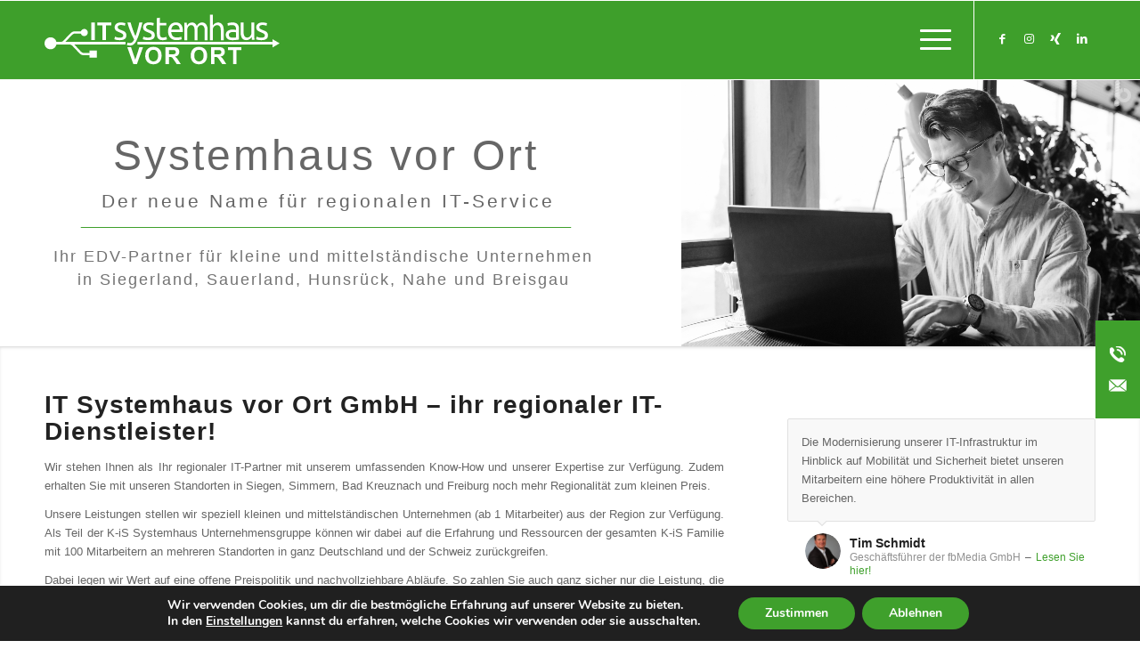

--- FILE ---
content_type: text/html; charset=UTF-8
request_url: https://www.systemhaus-vorort.de/page/4/
body_size: 33948
content:
<!DOCTYPE html>
<html lang="de" class="html_stretched responsive av-preloader-disabled  html_header_top html_logo_left html_main_nav_header html_menu_right html_slim html_header_sticky html_header_shrinking html_mobile_menu_phone html_header_searchicon html_content_align_center html_header_unstick_top_disabled html_header_stretch_disabled html_av-submenu-hidden html_av-submenu-display-click html_av-overlay-side html_av-overlay-side-classic html_av-submenu-noclone html_entry_id_27 av-cookies-no-cookie-consent av-no-preview av-default-lightbox html_text_menu_active av-mobile-menu-switch-default">
<head>
<meta charset="UTF-8" />


<!-- mobile setting -->
<meta name="viewport" content="width=device-width, initial-scale=1">

<!-- Scripts/CSS and wp_head hook -->
<meta name='robots' content='index, follow, max-image-preview:large, max-snippet:-1, max-video-preview:-1' />

	<!-- This site is optimized with the Yoast SEO plugin v26.7 - https://yoast.com/wordpress/plugins/seo/ -->
	<title>Startseite - Systemhaus vor Ort</title>
	<meta name="description" content="Ihr regionaler IT-Dienstleister mit Standorten in Siegen, Simmern, Bad Kreuznach und Freiburg. Alles vor Ort, alles aus einer Hand." />
	<link rel="canonical" href="https://www.systemhaus-vorort.de/" />
	<meta property="og:locale" content="de_DE" />
	<meta property="og:type" content="website" />
	<meta property="og:title" content="Startseite - Systemhaus vor Ort" />
	<meta property="og:description" content="Ihr regionaler IT-Dienstleister mit Standorten in Siegen, Simmern, Bad Kreuznach und Freiburg. Alles vor Ort, alles aus einer Hand." />
	<meta property="og:url" content="https://www.systemhaus-vorort.de/" />
	<meta property="og:site_name" content="Systemhaus vor Ort" />
	<meta property="article:publisher" content="https://www.facebook.com/systemhausvorort" />
	<meta property="article:modified_time" content="2025-11-04T12:57:41+00:00" />
	<meta name="twitter:card" content="summary_large_image" />
	<script type="application/ld+json" class="yoast-schema-graph">{"@context":"https://schema.org","@graph":[{"@type":"WebPage","@id":"https://www.systemhaus-vorort.de/ihr-regionaler-it-dienstleister/","url":"https://www.systemhaus-vorort.de/","name":"Startseite - Systemhaus vor Ort","isPartOf":{"@id":"https://www.systemhaus-vorort.de/#website"},"about":{"@id":"https://www.systemhaus-vorort.de/#organization"},"datePublished":"2018-01-23T11:13:17+00:00","dateModified":"2025-11-04T12:57:41+00:00","description":"Ihr regionaler IT-Dienstleister mit Standorten in Siegen, Simmern, Bad Kreuznach und Freiburg. Alles vor Ort, alles aus einer Hand.","breadcrumb":{"@id":"https://www.systemhaus-vorort.de/#breadcrumb"},"inLanguage":"de","potentialAction":[{"@type":"ReadAction","target":["https://www.systemhaus-vorort.de/"]}]},{"@type":"BreadcrumbList","@id":"https://www.systemhaus-vorort.de/#breadcrumb","itemListElement":[{"@type":"ListItem","position":1,"name":"Startseite"}]},{"@type":"WebSite","@id":"https://www.systemhaus-vorort.de/#website","url":"https://www.systemhaus-vorort.de/","name":"Systemhaus vor Ort","description":"Ihr regionaler IT-Partner","publisher":{"@id":"https://www.systemhaus-vorort.de/#organization"},"potentialAction":[{"@type":"SearchAction","target":{"@type":"EntryPoint","urlTemplate":"https://www.systemhaus-vorort.de/?s={search_term_string}"},"query-input":{"@type":"PropertyValueSpecification","valueRequired":true,"valueName":"search_term_string"}}],"inLanguage":"de"},{"@type":"Organization","@id":"https://www.systemhaus-vorort.de/#organization","name":"IT Systemhaus vor Ort GmbH","url":"https://www.systemhaus-vorort.de/","logo":{"@type":"ImageObject","inLanguage":"de","@id":"https://www.systemhaus-vorort.de/#/schema/logo/image/","url":"https://www.systemhaus-vorort.de/wp-content/uploads/Logo_IT-Systemhaus-vor-Ort.png","contentUrl":"https://www.systemhaus-vorort.de/wp-content/uploads/Logo_IT-Systemhaus-vor-Ort.png","width":2603,"height":549,"caption":"IT Systemhaus vor Ort GmbH"},"image":{"@id":"https://www.systemhaus-vorort.de/#/schema/logo/image/"},"sameAs":["https://www.facebook.com/systemhausvorort","https://www.instagram.com/systemhaus_vorort/"]}]}</script>
	<!-- / Yoast SEO plugin. -->


<script type='application/javascript'  id='pys-version-script'>console.log('PixelYourSite Free version 11.1.5.2');</script>
<link rel="alternate" type="application/rss+xml" title="Systemhaus vor Ort &raquo; Feed" href="https://www.systemhaus-vorort.de/feed/" />
<link rel="alternate" type="application/rss+xml" title="Systemhaus vor Ort &raquo; Kommentar-Feed" href="https://www.systemhaus-vorort.de/comments/feed/" />
<link rel="alternate" title="oEmbed (JSON)" type="application/json+oembed" href="https://www.systemhaus-vorort.de/wp-json/oembed/1.0/embed?url=https%3A%2F%2Fwww.systemhaus-vorort.de%2F" />
<link rel="alternate" title="oEmbed (XML)" type="text/xml+oembed" href="https://www.systemhaus-vorort.de/wp-json/oembed/1.0/embed?url=https%3A%2F%2Fwww.systemhaus-vorort.de%2F&#038;format=xml" />
		<!-- This site uses the Google Analytics by MonsterInsights plugin v9.11.1 - Using Analytics tracking - https://www.monsterinsights.com/ -->
							<script src="//www.googletagmanager.com/gtag/js?id=G-P5TQW0V3WY"  data-cfasync="false" data-wpfc-render="false" type="text/javascript" async></script>
			<script data-cfasync="false" data-wpfc-render="false" type="text/javascript">
				var mi_version = '9.11.1';
				var mi_track_user = true;
				var mi_no_track_reason = '';
								var MonsterInsightsDefaultLocations = {"page_location":"https:\/\/www.systemhaus-vorort.de\/page\/4\/"};
								if ( typeof MonsterInsightsPrivacyGuardFilter === 'function' ) {
					var MonsterInsightsLocations = (typeof MonsterInsightsExcludeQuery === 'object') ? MonsterInsightsPrivacyGuardFilter( MonsterInsightsExcludeQuery ) : MonsterInsightsPrivacyGuardFilter( MonsterInsightsDefaultLocations );
				} else {
					var MonsterInsightsLocations = (typeof MonsterInsightsExcludeQuery === 'object') ? MonsterInsightsExcludeQuery : MonsterInsightsDefaultLocations;
				}

								var disableStrs = [
										'ga-disable-G-P5TQW0V3WY',
									];

				/* Function to detect opted out users */
				function __gtagTrackerIsOptedOut() {
					for (var index = 0; index < disableStrs.length; index++) {
						if (document.cookie.indexOf(disableStrs[index] + '=true') > -1) {
							return true;
						}
					}

					return false;
				}

				/* Disable tracking if the opt-out cookie exists. */
				if (__gtagTrackerIsOptedOut()) {
					for (var index = 0; index < disableStrs.length; index++) {
						window[disableStrs[index]] = true;
					}
				}

				/* Opt-out function */
				function __gtagTrackerOptout() {
					for (var index = 0; index < disableStrs.length; index++) {
						document.cookie = disableStrs[index] + '=true; expires=Thu, 31 Dec 2099 23:59:59 UTC; path=/';
						window[disableStrs[index]] = true;
					}
				}

				if ('undefined' === typeof gaOptout) {
					function gaOptout() {
						__gtagTrackerOptout();
					}
				}
								window.dataLayer = window.dataLayer || [];

				window.MonsterInsightsDualTracker = {
					helpers: {},
					trackers: {},
				};
				if (mi_track_user) {
					function __gtagDataLayer() {
						dataLayer.push(arguments);
					}

					function __gtagTracker(type, name, parameters) {
						if (!parameters) {
							parameters = {};
						}

						if (parameters.send_to) {
							__gtagDataLayer.apply(null, arguments);
							return;
						}

						if (type === 'event') {
														parameters.send_to = monsterinsights_frontend.v4_id;
							var hookName = name;
							if (typeof parameters['event_category'] !== 'undefined') {
								hookName = parameters['event_category'] + ':' + name;
							}

							if (typeof MonsterInsightsDualTracker.trackers[hookName] !== 'undefined') {
								MonsterInsightsDualTracker.trackers[hookName](parameters);
							} else {
								__gtagDataLayer('event', name, parameters);
							}
							
						} else {
							__gtagDataLayer.apply(null, arguments);
						}
					}

					__gtagTracker('js', new Date());
					__gtagTracker('set', {
						'developer_id.dZGIzZG': true,
											});
					if ( MonsterInsightsLocations.page_location ) {
						__gtagTracker('set', MonsterInsightsLocations);
					}
										__gtagTracker('config', 'G-P5TQW0V3WY', {"forceSSL":"true","link_attribution":"true"} );
										window.gtag = __gtagTracker;										(function () {
						/* https://developers.google.com/analytics/devguides/collection/analyticsjs/ */
						/* ga and __gaTracker compatibility shim. */
						var noopfn = function () {
							return null;
						};
						var newtracker = function () {
							return new Tracker();
						};
						var Tracker = function () {
							return null;
						};
						var p = Tracker.prototype;
						p.get = noopfn;
						p.set = noopfn;
						p.send = function () {
							var args = Array.prototype.slice.call(arguments);
							args.unshift('send');
							__gaTracker.apply(null, args);
						};
						var __gaTracker = function () {
							var len = arguments.length;
							if (len === 0) {
								return;
							}
							var f = arguments[len - 1];
							if (typeof f !== 'object' || f === null || typeof f.hitCallback !== 'function') {
								if ('send' === arguments[0]) {
									var hitConverted, hitObject = false, action;
									if ('event' === arguments[1]) {
										if ('undefined' !== typeof arguments[3]) {
											hitObject = {
												'eventAction': arguments[3],
												'eventCategory': arguments[2],
												'eventLabel': arguments[4],
												'value': arguments[5] ? arguments[5] : 1,
											}
										}
									}
									if ('pageview' === arguments[1]) {
										if ('undefined' !== typeof arguments[2]) {
											hitObject = {
												'eventAction': 'page_view',
												'page_path': arguments[2],
											}
										}
									}
									if (typeof arguments[2] === 'object') {
										hitObject = arguments[2];
									}
									if (typeof arguments[5] === 'object') {
										Object.assign(hitObject, arguments[5]);
									}
									if ('undefined' !== typeof arguments[1].hitType) {
										hitObject = arguments[1];
										if ('pageview' === hitObject.hitType) {
											hitObject.eventAction = 'page_view';
										}
									}
									if (hitObject) {
										action = 'timing' === arguments[1].hitType ? 'timing_complete' : hitObject.eventAction;
										hitConverted = mapArgs(hitObject);
										__gtagTracker('event', action, hitConverted);
									}
								}
								return;
							}

							function mapArgs(args) {
								var arg, hit = {};
								var gaMap = {
									'eventCategory': 'event_category',
									'eventAction': 'event_action',
									'eventLabel': 'event_label',
									'eventValue': 'event_value',
									'nonInteraction': 'non_interaction',
									'timingCategory': 'event_category',
									'timingVar': 'name',
									'timingValue': 'value',
									'timingLabel': 'event_label',
									'page': 'page_path',
									'location': 'page_location',
									'title': 'page_title',
									'referrer' : 'page_referrer',
								};
								for (arg in args) {
																		if (!(!args.hasOwnProperty(arg) || !gaMap.hasOwnProperty(arg))) {
										hit[gaMap[arg]] = args[arg];
									} else {
										hit[arg] = args[arg];
									}
								}
								return hit;
							}

							try {
								f.hitCallback();
							} catch (ex) {
							}
						};
						__gaTracker.create = newtracker;
						__gaTracker.getByName = newtracker;
						__gaTracker.getAll = function () {
							return [];
						};
						__gaTracker.remove = noopfn;
						__gaTracker.loaded = true;
						window['__gaTracker'] = __gaTracker;
					})();
									} else {
										console.log("");
					(function () {
						function __gtagTracker() {
							return null;
						}

						window['__gtagTracker'] = __gtagTracker;
						window['gtag'] = __gtagTracker;
					})();
									}
			</script>
							<!-- / Google Analytics by MonsterInsights -->
		<style id='wp-img-auto-sizes-contain-inline-css' type='text/css'>
img:is([sizes=auto i],[sizes^="auto," i]){contain-intrinsic-size:3000px 1500px}
/*# sourceURL=wp-img-auto-sizes-contain-inline-css */
</style>
<link rel='stylesheet' id='colorbox-css' href='https://www.systemhaus-vorort.de/wp-content/plugins/wp-colorbox/example5/colorbox.css?ver=6.9' type='text/css' media='all' />
<link rel='stylesheet' id='layerslider-origami-css' href='https://www.systemhaus-vorort.de/wp-content/themes/enfold/config-layerslider/LayerSlider/assets/static/layerslider/plugins/origami/layerslider.origami.css?ver=7.15.1' type='text/css' media='all' />
<link rel='stylesheet' id='layerslider-popup-css' href='https://www.systemhaus-vorort.de/wp-content/themes/enfold/config-layerslider/LayerSlider/assets/static/layerslider/plugins/popup/layerslider.popup.css?ver=7.15.1' type='text/css' media='all' />
<style id='wp-emoji-styles-inline-css' type='text/css'>

	img.wp-smiley, img.emoji {
		display: inline !important;
		border: none !important;
		box-shadow: none !important;
		height: 1em !important;
		width: 1em !important;
		margin: 0 0.07em !important;
		vertical-align: -0.1em !important;
		background: none !important;
		padding: 0 !important;
	}
/*# sourceURL=wp-emoji-styles-inline-css */
</style>
<link rel='stylesheet' id='contact-form-7-css' href='https://www.systemhaus-vorort.de/wp-content/plugins/contact-form-7/includes/css/styles.css?ver=6.1.4' type='text/css' media='all' />
<link rel='stylesheet' id='tss-css' href='https://www.systemhaus-vorort.de/wp-content/plugins/testimonial-slider-and-showcase/assets/css/wptestimonial.css?ver=2.4.1' type='text/css' media='all' />
<link rel='stylesheet' id='mediaelement-css' href='https://www.systemhaus-vorort.de/wp-includes/js/mediaelement/mediaelementplayer-legacy.min.css?ver=4.2.17' type='text/css' media='all' />
<link rel='stylesheet' id='wp-mediaelement-css' href='https://www.systemhaus-vorort.de/wp-includes/js/mediaelement/wp-mediaelement.min.css?ver=6.9' type='text/css' media='all' />
<link rel='stylesheet' id='newsletter-css' href='https://www.systemhaus-vorort.de/wp-content/plugins/newsletter/style.css?ver=9.1.0' type='text/css' media='all' />
<link rel='stylesheet' id='tablepress-default-css' href='https://www.systemhaus-vorort.de/wp-content/tablepress-combined.min.css?ver=48' type='text/css' media='all' />
<link rel='stylesheet' id='moove_gdpr_frontend-css' href='https://www.systemhaus-vorort.de/wp-content/plugins/gdpr-cookie-compliance/dist/styles/gdpr-main.css?ver=5.0.9' type='text/css' media='all' />
<style id='moove_gdpr_frontend-inline-css' type='text/css'>
#moove_gdpr_cookie_modal,#moove_gdpr_cookie_info_bar,.gdpr_cookie_settings_shortcode_content{font-family:&#039;Nunito&#039;,sans-serif}#moove_gdpr_save_popup_settings_button{background-color:#373737;color:#fff}#moove_gdpr_save_popup_settings_button:hover{background-color:#000}#moove_gdpr_cookie_info_bar .moove-gdpr-info-bar-container .moove-gdpr-info-bar-content a.mgbutton,#moove_gdpr_cookie_info_bar .moove-gdpr-info-bar-container .moove-gdpr-info-bar-content button.mgbutton{background-color:#3fa02c}#moove_gdpr_cookie_modal .moove-gdpr-modal-content .moove-gdpr-modal-footer-content .moove-gdpr-button-holder a.mgbutton,#moove_gdpr_cookie_modal .moove-gdpr-modal-content .moove-gdpr-modal-footer-content .moove-gdpr-button-holder button.mgbutton,.gdpr_cookie_settings_shortcode_content .gdpr-shr-button.button-green{background-color:#3fa02c;border-color:#3fa02c}#moove_gdpr_cookie_modal .moove-gdpr-modal-content .moove-gdpr-modal-footer-content .moove-gdpr-button-holder a.mgbutton:hover,#moove_gdpr_cookie_modal .moove-gdpr-modal-content .moove-gdpr-modal-footer-content .moove-gdpr-button-holder button.mgbutton:hover,.gdpr_cookie_settings_shortcode_content .gdpr-shr-button.button-green:hover{background-color:#fff;color:#3fa02c}#moove_gdpr_cookie_modal .moove-gdpr-modal-content .moove-gdpr-modal-close i,#moove_gdpr_cookie_modal .moove-gdpr-modal-content .moove-gdpr-modal-close span.gdpr-icon{background-color:#3fa02c;border:1px solid #3fa02c}#moove_gdpr_cookie_info_bar span.moove-gdpr-infobar-allow-all.focus-g,#moove_gdpr_cookie_info_bar span.moove-gdpr-infobar-allow-all:focus,#moove_gdpr_cookie_info_bar button.moove-gdpr-infobar-allow-all.focus-g,#moove_gdpr_cookie_info_bar button.moove-gdpr-infobar-allow-all:focus,#moove_gdpr_cookie_info_bar span.moove-gdpr-infobar-reject-btn.focus-g,#moove_gdpr_cookie_info_bar span.moove-gdpr-infobar-reject-btn:focus,#moove_gdpr_cookie_info_bar button.moove-gdpr-infobar-reject-btn.focus-g,#moove_gdpr_cookie_info_bar button.moove-gdpr-infobar-reject-btn:focus,#moove_gdpr_cookie_info_bar span.change-settings-button.focus-g,#moove_gdpr_cookie_info_bar span.change-settings-button:focus,#moove_gdpr_cookie_info_bar button.change-settings-button.focus-g,#moove_gdpr_cookie_info_bar button.change-settings-button:focus{-webkit-box-shadow:0 0 1px 3px #3fa02c;-moz-box-shadow:0 0 1px 3px #3fa02c;box-shadow:0 0 1px 3px #3fa02c}#moove_gdpr_cookie_modal .moove-gdpr-modal-content .moove-gdpr-modal-close i:hover,#moove_gdpr_cookie_modal .moove-gdpr-modal-content .moove-gdpr-modal-close span.gdpr-icon:hover,#moove_gdpr_cookie_info_bar span[data-href]>u.change-settings-button{color:#3fa02c}#moove_gdpr_cookie_modal .moove-gdpr-modal-content .moove-gdpr-modal-left-content #moove-gdpr-menu li.menu-item-selected a span.gdpr-icon,#moove_gdpr_cookie_modal .moove-gdpr-modal-content .moove-gdpr-modal-left-content #moove-gdpr-menu li.menu-item-selected button span.gdpr-icon{color:inherit}#moove_gdpr_cookie_modal .moove-gdpr-modal-content .moove-gdpr-modal-left-content #moove-gdpr-menu li a span.gdpr-icon,#moove_gdpr_cookie_modal .moove-gdpr-modal-content .moove-gdpr-modal-left-content #moove-gdpr-menu li button span.gdpr-icon{color:inherit}#moove_gdpr_cookie_modal .gdpr-acc-link{line-height:0;font-size:0;color:transparent;position:absolute}#moove_gdpr_cookie_modal .moove-gdpr-modal-content .moove-gdpr-modal-close:hover i,#moove_gdpr_cookie_modal .moove-gdpr-modal-content .moove-gdpr-modal-left-content #moove-gdpr-menu li a,#moove_gdpr_cookie_modal .moove-gdpr-modal-content .moove-gdpr-modal-left-content #moove-gdpr-menu li button,#moove_gdpr_cookie_modal .moove-gdpr-modal-content .moove-gdpr-modal-left-content #moove-gdpr-menu li button i,#moove_gdpr_cookie_modal .moove-gdpr-modal-content .moove-gdpr-modal-left-content #moove-gdpr-menu li a i,#moove_gdpr_cookie_modal .moove-gdpr-modal-content .moove-gdpr-tab-main .moove-gdpr-tab-main-content a:hover,#moove_gdpr_cookie_info_bar.moove-gdpr-dark-scheme .moove-gdpr-info-bar-container .moove-gdpr-info-bar-content a.mgbutton:hover,#moove_gdpr_cookie_info_bar.moove-gdpr-dark-scheme .moove-gdpr-info-bar-container .moove-gdpr-info-bar-content button.mgbutton:hover,#moove_gdpr_cookie_info_bar.moove-gdpr-dark-scheme .moove-gdpr-info-bar-container .moove-gdpr-info-bar-content a:hover,#moove_gdpr_cookie_info_bar.moove-gdpr-dark-scheme .moove-gdpr-info-bar-container .moove-gdpr-info-bar-content button:hover,#moove_gdpr_cookie_info_bar.moove-gdpr-dark-scheme .moove-gdpr-info-bar-container .moove-gdpr-info-bar-content span.change-settings-button:hover,#moove_gdpr_cookie_info_bar.moove-gdpr-dark-scheme .moove-gdpr-info-bar-container .moove-gdpr-info-bar-content button.change-settings-button:hover,#moove_gdpr_cookie_info_bar.moove-gdpr-dark-scheme .moove-gdpr-info-bar-container .moove-gdpr-info-bar-content u.change-settings-button:hover,#moove_gdpr_cookie_info_bar span[data-href]>u.change-settings-button,#moove_gdpr_cookie_info_bar.moove-gdpr-dark-scheme .moove-gdpr-info-bar-container .moove-gdpr-info-bar-content a.mgbutton.focus-g,#moove_gdpr_cookie_info_bar.moove-gdpr-dark-scheme .moove-gdpr-info-bar-container .moove-gdpr-info-bar-content button.mgbutton.focus-g,#moove_gdpr_cookie_info_bar.moove-gdpr-dark-scheme .moove-gdpr-info-bar-container .moove-gdpr-info-bar-content a.focus-g,#moove_gdpr_cookie_info_bar.moove-gdpr-dark-scheme .moove-gdpr-info-bar-container .moove-gdpr-info-bar-content button.focus-g,#moove_gdpr_cookie_info_bar.moove-gdpr-dark-scheme .moove-gdpr-info-bar-container .moove-gdpr-info-bar-content a.mgbutton:focus,#moove_gdpr_cookie_info_bar.moove-gdpr-dark-scheme .moove-gdpr-info-bar-container .moove-gdpr-info-bar-content button.mgbutton:focus,#moove_gdpr_cookie_info_bar.moove-gdpr-dark-scheme .moove-gdpr-info-bar-container .moove-gdpr-info-bar-content a:focus,#moove_gdpr_cookie_info_bar.moove-gdpr-dark-scheme .moove-gdpr-info-bar-container .moove-gdpr-info-bar-content button:focus,#moove_gdpr_cookie_info_bar.moove-gdpr-dark-scheme .moove-gdpr-info-bar-container .moove-gdpr-info-bar-content span.change-settings-button.focus-g,span.change-settings-button:focus,button.change-settings-button.focus-g,button.change-settings-button:focus,#moove_gdpr_cookie_info_bar.moove-gdpr-dark-scheme .moove-gdpr-info-bar-container .moove-gdpr-info-bar-content u.change-settings-button.focus-g,#moove_gdpr_cookie_info_bar.moove-gdpr-dark-scheme .moove-gdpr-info-bar-container .moove-gdpr-info-bar-content u.change-settings-button:focus{color:#3fa02c}#moove_gdpr_cookie_modal .moove-gdpr-branding.focus-g span,#moove_gdpr_cookie_modal .moove-gdpr-modal-content .moove-gdpr-tab-main a.focus-g,#moove_gdpr_cookie_modal .moove-gdpr-modal-content .moove-gdpr-tab-main .gdpr-cd-details-toggle.focus-g{color:#3fa02c}#moove_gdpr_cookie_modal.gdpr_lightbox-hide{display:none}
/*# sourceURL=moove_gdpr_frontend-inline-css */
</style>
<link rel='stylesheet' id='avia-merged-styles-css' href='https://www.systemhaus-vorort.de/wp-content/uploads/dynamic_avia/avia-merged-styles-5e840239f28cdf169d2a3bde6c7b2c58---696debdbc9c90.css' type='text/css' media='all' />
<link rel='stylesheet' id='avia-single-post-27-css' href='https://www.systemhaus-vorort.de/wp-content/uploads/dynamic_avia/avia_posts_css/post-27.css?ver=ver-1768811484' type='text/css' media='all' />
<script type="text/javascript" src="https://www.systemhaus-vorort.de/wp-includes/js/jquery/jquery.min.js?ver=3.7.1" id="jquery-core-js"></script>
<script type="text/javascript" src="https://www.systemhaus-vorort.de/wp-includes/js/jquery/jquery-migrate.min.js?ver=3.4.1" id="jquery-migrate-js"></script>
<script type="text/javascript" src="https://www.systemhaus-vorort.de/wp-content/plugins/wp-colorbox/jquery.colorbox-min.js?ver=1.1.6" id="colorbox-js"></script>
<script type="text/javascript" src="https://www.systemhaus-vorort.de/wp-content/plugins/wp-colorbox/wp-colorbox.js?ver=1.1.6" id="wp-colorbox-js"></script>
<script type="text/javascript" src="https://www.systemhaus-vorort.de/wp-content/plugins/google-analytics-for-wordpress/assets/js/frontend-gtag.min.js?ver=9.11.1" id="monsterinsights-frontend-script-js" async="async" data-wp-strategy="async"></script>
<script data-cfasync="false" data-wpfc-render="false" type="text/javascript" id='monsterinsights-frontend-script-js-extra'>/* <![CDATA[ */
var monsterinsights_frontend = {"js_events_tracking":"true","download_extensions":"doc,pdf,ppt,zip,xls,docx,pptx,xlsx","inbound_paths":"[{\"path\":\"\\\/go\\\/\",\"label\":\"affiliate\"},{\"path\":\"\\\/recommend\\\/\",\"label\":\"affiliate\"}]","home_url":"https:\/\/www.systemhaus-vorort.de","hash_tracking":"false","v4_id":"G-P5TQW0V3WY"};/* ]]> */
</script>
<script type="text/javascript" src="https://www.systemhaus-vorort.de/wp-content/plugins/pixelyoursite/dist/scripts/jquery.bind-first-0.2.3.min.js?ver=0.2.3" id="jquery-bind-first-js"></script>
<script type="text/javascript" src="https://www.systemhaus-vorort.de/wp-content/plugins/pixelyoursite/dist/scripts/js.cookie-2.1.3.min.js?ver=2.1.3" id="js-cookie-pys-js"></script>
<script type="text/javascript" src="https://www.systemhaus-vorort.de/wp-content/plugins/pixelyoursite/dist/scripts/tld.min.js?ver=2.3.1" id="js-tld-js"></script>
<script type="text/javascript" id="pys-js-extra">
/* <![CDATA[ */
var pysOptions = {"staticEvents":{"facebook":{"init_event":[{"delay":0,"type":"static","ajaxFire":false,"name":"PageView","pixelIds":["2942825792601039"],"eventID":"e78f1eee-ba73-4d52-b9fc-97fd6f66a04c","params":{"page_title":"Startseite","post_type":"page","post_id":27,"plugin":"PixelYourSite","user_role":"guest","event_url":"www.systemhaus-vorort.de/page/4/"},"e_id":"init_event","ids":[],"hasTimeWindow":false,"timeWindow":0,"woo_order":"","edd_order":""}]}},"dynamicEvents":{"automatic_event_form":{"facebook":{"delay":0,"type":"dyn","name":"Form","pixelIds":["2942825792601039"],"eventID":"568d7fbf-2981-4628-bf35-4844697b14d2","params":{"page_title":"Startseite","post_type":"page","post_id":27,"plugin":"PixelYourSite","user_role":"guest","event_url":"www.systemhaus-vorort.de/page/4/"},"e_id":"automatic_event_form","ids":[],"hasTimeWindow":false,"timeWindow":0,"woo_order":"","edd_order":""}},"automatic_event_download":{"facebook":{"delay":0,"type":"dyn","name":"Download","extensions":["","doc","exe","js","pdf","ppt","tgz","zip","xls"],"pixelIds":["2942825792601039"],"eventID":"b7a79bd3-a08f-41a4-ba82-a423ce3ea32a","params":{"page_title":"Startseite","post_type":"page","post_id":27,"plugin":"PixelYourSite","user_role":"guest","event_url":"www.systemhaus-vorort.de/page/4/"},"e_id":"automatic_event_download","ids":[],"hasTimeWindow":false,"timeWindow":0,"woo_order":"","edd_order":""}},"automatic_event_comment":{"facebook":{"delay":0,"type":"dyn","name":"Comment","pixelIds":["2942825792601039"],"eventID":"1835ffc8-28fb-4bdb-8076-75e7d4cedc4c","params":{"page_title":"Startseite","post_type":"page","post_id":27,"plugin":"PixelYourSite","user_role":"guest","event_url":"www.systemhaus-vorort.de/page/4/"},"e_id":"automatic_event_comment","ids":[],"hasTimeWindow":false,"timeWindow":0,"woo_order":"","edd_order":""}}},"triggerEvents":[],"triggerEventTypes":[],"facebook":{"pixelIds":["2942825792601039"],"advancedMatching":[],"advancedMatchingEnabled":false,"removeMetadata":false,"wooVariableAsSimple":false,"serverApiEnabled":false,"wooCRSendFromServer":false,"send_external_id":null,"enabled_medical":false,"do_not_track_medical_param":["event_url","post_title","page_title","landing_page","content_name","categories","category_name","tags"],"meta_ldu":false},"debug":"","siteUrl":"https://www.systemhaus-vorort.de","ajaxUrl":"https://www.systemhaus-vorort.de/wp-admin/admin-ajax.php","ajax_event":"24eeb76111","enable_remove_download_url_param":"1","cookie_duration":"7","last_visit_duration":"60","enable_success_send_form":"","ajaxForServerEvent":"1","ajaxForServerStaticEvent":"1","useSendBeacon":"1","send_external_id":"1","external_id_expire":"180","track_cookie_for_subdomains":"1","google_consent_mode":"1","gdpr":{"ajax_enabled":false,"all_disabled_by_api":false,"facebook_disabled_by_api":false,"analytics_disabled_by_api":false,"google_ads_disabled_by_api":false,"pinterest_disabled_by_api":false,"bing_disabled_by_api":false,"reddit_disabled_by_api":false,"externalID_disabled_by_api":false,"facebook_prior_consent_enabled":true,"analytics_prior_consent_enabled":true,"google_ads_prior_consent_enabled":null,"pinterest_prior_consent_enabled":true,"bing_prior_consent_enabled":true,"cookiebot_integration_enabled":false,"cookiebot_facebook_consent_category":"marketing","cookiebot_analytics_consent_category":"statistics","cookiebot_tiktok_consent_category":"marketing","cookiebot_google_ads_consent_category":"marketing","cookiebot_pinterest_consent_category":"marketing","cookiebot_bing_consent_category":"marketing","consent_magic_integration_enabled":false,"real_cookie_banner_integration_enabled":false,"cookie_notice_integration_enabled":false,"cookie_law_info_integration_enabled":false,"analytics_storage":{"enabled":true,"value":"granted","filter":false},"ad_storage":{"enabled":true,"value":"granted","filter":false},"ad_user_data":{"enabled":true,"value":"granted","filter":false},"ad_personalization":{"enabled":true,"value":"granted","filter":false}},"cookie":{"disabled_all_cookie":false,"disabled_start_session_cookie":false,"disabled_advanced_form_data_cookie":false,"disabled_landing_page_cookie":false,"disabled_first_visit_cookie":false,"disabled_trafficsource_cookie":false,"disabled_utmTerms_cookie":false,"disabled_utmId_cookie":false},"tracking_analytics":{"TrafficSource":"direct","TrafficLanding":"undefined","TrafficUtms":[],"TrafficUtmsId":[]},"GATags":{"ga_datalayer_type":"default","ga_datalayer_name":"dataLayerPYS"},"woo":{"enabled":false},"edd":{"enabled":false},"cache_bypass":"1769032068"};
//# sourceURL=pys-js-extra
/* ]]> */
</script>
<script type="text/javascript" src="https://www.systemhaus-vorort.de/wp-content/plugins/pixelyoursite/dist/scripts/public.js?ver=11.1.5.2" id="pys-js"></script>
<script type="text/javascript" src="https://www.systemhaus-vorort.de/wp-content/uploads/dynamic_avia/avia-head-scripts-4eef96767e7ec578c4dcc5eae96076c2---696debdbe23fc.js" id="avia-head-scripts-js"></script>
<link rel="https://api.w.org/" href="https://www.systemhaus-vorort.de/wp-json/" /><link rel="alternate" title="JSON" type="application/json" href="https://www.systemhaus-vorort.de/wp-json/wp/v2/pages/27" /><link rel="EditURI" type="application/rsd+xml" title="RSD" href="https://www.systemhaus-vorort.de/xmlrpc.php?rsd" />
<meta name="generator" content="WordPress 6.9" />
<link rel='shortlink' href='https://www.systemhaus-vorort.de/' />
<meta name="facebook-domain-verification" content="e10ok69i14qyo5jzhscifvi017lwmm" />

<link rel="icon" href="https://www.systemhaus-vorort.de/wp-content/uploads/Favicon_SVO-1.png" type="image/png">
<!--[if lt IE 9]><script src="https://www.systemhaus-vorort.de/wp-content/themes/enfold/js/html5shiv.js"></script><![endif]--><link rel="profile" href="https://gmpg.org/xfn/11" />
<link rel="alternate" type="application/rss+xml" title="Systemhaus vor Ort RSS2 Feed" href="https://www.systemhaus-vorort.de/feed/" />
<link rel="pingback" href="https://www.systemhaus-vorort.de/xmlrpc.php" />
<style>.removed_link, a.removed_link {
	text-decoration: line-through;
}</style>
<!-- To speed up the rendering and to display the site as fast as possible to the user we include some styles and scripts for above the fold content inline -->
<style type="text/css" media="screen">.ls-container,.ls-wp-container{visibility:hidden;position:relative;max-width:100%;user-select:none;-ms-user-select:none;-moz-user-select:none;-webkit-user-select:none} .ls-inner{position:relative;width:100%;height:100%;background-position:center center;z-index:30} .ls-wp-fullwidth-container{width:100%;position:relative} .ls-wp-fullwidth-helper{position:absolute} ls-scene-wrapper{width:100%;margin:0 auto;display:block !important;position:relative !important} ls-scene-wrapper .ls-container{position:sticky !important;top:0} ls-silent-wrapper{width:100vw;height:100vh;z-index:-1 !important;visibility:hidden !important;opacity:0 !important;pointer-events:none !important;position:fixed !important;left:-200vw;top:-200vh} ls-scene-wrapper[data-disabled-scene]{height:auto !important} .ls-slide-bgcolor,.ls-slide-backgrounds,.ls-slide-effects,.ls-background-videos,.ls-bg-video-overlay{-o-transform:translateZ(0);-ms-transform:translateZ(0);-moz-transform:translateZ(0);-webkit-transform:translateZ(0);transform:translateZ(0)} .ls-layers,.ls-slide-bgcolor,.ls-slide-backgrounds,.ls-slide-effects,.ls-background-videos,.ls-bg-video-overlay{width:100%;height:100%;position:absolute;left:0;top:0;overflow:hidden} .ls-text-layer .ls-ch .ls-grad-bg-overflow{display:block;position:absolute;width:100%;height:100%;z-index:-1} .ls-wrapper{padding:0 !important;visibility:visible !important;border:0 !important;z-index:1} .ls-wrapper.ls-fix-textnodes .ls-ln,.ls-wrapper.ls-fix-textnodes .ls-wd{position:static !important;transform:none !important} .ls-wrapper .ls-ln{white-space:nowrap} .ls-layer.ls-has-chars .ls-wd{position:static !important} .ls-layer.ls-has-chars .ls-ch{position:relative !important} .ls-layer.ls-has-words .ls-wd{position:relative !important} .ls-layer.ls-has-lines .ls-ln{position:relative !important} .ls-layer .ls-ch,.ls-layer .ls-wd,.ls-layer .ls-ln{text-decoration:inherit} .ls-layer[data-ls-text-animating-in][data-ls-mask-text-in] .ls-ch,.ls-layer[data-ls-text-animating-in][data-ls-mask-text-in] .ls-wd,.ls-layer[data-ls-text-animating-in][data-ls-mask-text-in] .ls-ln,.ls-layer[data-ls-text-animating-out][data-ls-mask-text-out] .ls-ch,.ls-layer[data-ls-text-animating-out][data-ls-mask-text-out] .ls-wd,.ls-layer[data-ls-text-animating-out][data-ls-mask-text-out] .ls-ln{clip-path:polygon(0 0,100% 0,100% 100%,0 100%)} .ls-textnode-dummy{display:inline-block !important;visibility:hidden !important;pointer-events:none !important} .ls-textnode-bgclip-wrap{left:0;top:0;position:absolute;background-clip:text;-webkit-background-clip:text;text-fill-color:transparent;-webkit-text-fill-color:transparent;text-align:left !important;pointer-events:none !important} .ls-textnode{color:transparent;text-fill-color:transparent;-webkit-text-fill-color:transparent} .ls-wrapper.ls-force-display-block{display:block !important} .ls-wrapper.ls-force-visibility-hidden{visibility:hidden !important} .ls-wrapper.ls-force-left-0{left:0 !important} .ls-wrapper.ls-force-width-auto{width:auto !important} .ls-force-height-auto{height:auto !important} .ls-wrapper.ls-force-full-size{width:100% !important;height:100% !important} .ls-layer.ls-force-no-transform,.ls-wrapper.ls-force-no-transform{transform:none !important} .ls-force-no-transform .ls-ln,.ls-force-no-transform .ls-wd,.ls-force-no-transform .ls-ch{transform:none !important} .ls-background-videos{z-index:1} .ls-bg-video-overlay{z-index:21;background-repeat:repeat;background-position:center center} .ls-slide-backgrounds{z-index:2} .ls-slide-effects{z-index:4} .ls-slide-bgcolor{z-index:1} .ls-layers{z-index:35} .ls-z,.ls-parallax,.ls-in-out,.ls-scroll,.ls-scroll-transform,.ls-loop,.ls-clip{position:absolute !important;width:100%;height:100%;top:0;left:0} .ls-clip,.ls-m-layers-clip{clip-path:polygon(0% 0%,100% 0%,100% 100%,0% 100%)} .ls-layers-clip{clip:rect( 0px,var( --sw ),var( --sh ),0px )} .ls-z{width:100% !important;height:100% !important;top:0 !important;left:0 !important;bottom:auto !important;right:auto !important;display:block !important;overflow:visible !important;pointer-events:none !important} .ls-z.ls-wrapper.ls-pinned{position:fixed !important} .ls-slide-backgrounds .ls-wrapper.ls-z{overflow:hidden !important} .ls-inner-wrapper{pointer-events:auto} .ls-inner-wrapper *{pointer-events:inherit} .ls-in-out{display:none} .ls-loop,.ls-clip{display:block !important} .ls-parallax,.ls-in-out,.ls-scroll,.ls-scroll-transform,.ls-loop,.ls-z{background:none !important} .ls-bg-wrap,.ls-loop{margin:0 !important} .ls-wrapper > .ls-layer,.ls-wrapper > a > .ls-layer .ls-wrapper > .ls-bg{line-height:normal;white-space:nowrap;word-wrap:normal;margin-right:0 !important;margin-bottom:0 !important} .ls-wrapper > .ls-layer,.ls-wrapper > a > .ls-layer{position:static !important;display:block !important;transform:translateZ(0)} .ls-bg-wrap,.ls-bg-outer{width:100%;height:100%;position:absolute;left:0;top:0} .ls-bg-wrap{display:none} .ls-bg-outer{overflow:hidden !important} .ls-wrapper > a.ls-layer-link{cursor:pointer !important;display:block !important;position:absolute !important;left:0 !important;top:0 !important;width:100% !important;height:100% !important;z-index:10;-o-transform:translateZ(100px);-ms-transform:translateZ(100px);-moz-transform:translateZ(100px);-webkit-transform:translateZ(100px);transform:translateZ(100px);background:url([data-uri]) !important} .ls-l[data-prefix]:before,.ls-layer[data-prefix]:before{position:relative;display:inline-block;content:attr(data-prefix)} .ls-l[data-suffix]:after,.ls-layer[data-suffix]:after{position:relative;display:inline-block;content:attr(data-suffix)} .ls-l[data-prefix]:before,.ls-layer[data-prefix]:before,.ls-l[data-suffix]:after,.ls-layer[data-suffix]:after{color:var( --ls-affix-color,currentColor );transform:translateY( var( --ls-affix-va,0em ) );font-size:var( --ls-affix-fs,1em );font-family:var( --ls-affix-ff,inherit );font-weight:var( --ls-affix-fw,inherit )} .ls-l[data-prefix]:before,.ls-layer[data-prefix]:before,.ls-l[data-suffix]:after,.ls-layer[data-suffix]:after{display:var( --ls-affix-nl,inline-block )} .ls-l[data-prefix].ls-affix-float:before,.ls-layer[data-prefix].ls-affix-float:before,.ls-l[data-suffix].ls-affix-float:after,.ls-layer[data-suffix].ls-affix-float:after{position:absolute;left:50%;top:50%;transform:translate( calc( -50% + var( --ls-affix-ha,0em ) ) ,calc( -50% + var( --ls-affix-va,0em ) ) )} .ls-l[data-prefix]:before,.ls-layer[data-prefix]:before{margin-right:var( --ls-affix-ha,0em )} .ls-l[data-suffix]:after,.ls-layer[data-suffix]:after{margin-left:var( --ls-affix-ha,0em )} .ls-gui-element{z-index:40;text-decoration:none !important} .ls-loading-container{position:absolute !important;display:none;left:50% !important;top:50% !important} .ls-loading-indicator{margin:0 auto} .ls-media-unmute{visibility:hidden;position:absolute;left:16px;top:16px;width:30px;height:30px;cursor:pointer;opacity:.65} .ls-media-unmute-active{visibility:visible} .ls-media-unmute-bg{position:absolute;left:0;top:0;right:0;bottom:0;border-radius:30px;border:0 solid white;transform:scale(0.1);background:rgba(0,0,0,.25);box-shadow:0 3px 10px rgba(0,0,0,.2)} .ls-icon-muted,.ls-icon-unmuted{position:absolute;left:0;top:0;width:100%;height:100%;background-repeat:no-repeat;background-position:center;background-size:20px;transform:scale(0.1)} .ls-media-unmute-active .ls-media-unmute-bg{border:2px solid white} .ls-media-unmute-active .ls-icon-muted,.ls-media-unmute-active .ls-icon-unmuted,.ls-media-unmute-active .ls-media-unmute-bg{transform:scale(1) !important} .ls-icon-muted{background-image:url('https://www.systemhaus-vorort.de/wp-content/themes/enfold/config-layerslider/LayerSlider/assets/static/layerslider/img/icon-muted-white.png');opacity:1} .ls-icon-unmuted{background-image:url('https://www.systemhaus-vorort.de/wp-content/themes/enfold/config-layerslider/LayerSlider/assets/static/layerslider/img/icon-unmuted-white.png');opacity:0} .ls-media-unmute:hover{opacity:1} .ls-media-unmute:hover .ls-icon-muted{opacity:0} .ls-media-unmute:hover .ls-icon-unmuted{opacity:1} .ls-media-unmute-bg,.ls-icon-unmuted,.ls-media-unmute,.ls-icon-muted{transition:all .3s ease-in-out !important} .ls-bottom-slidebuttons{text-align:left} .ls-bottom-nav-wrapper,.ls-below-thumbnails{height:0;position:relative;text-align:center;margin:0 auto} .ls-below-thumbnails{display:none} .ls-bottom-nav-wrapper a,.ls-nav-prev,.ls-nav-next{outline:none} .ls-bottom-slidebuttons{position:relative} .ls-bottom-slidebuttons,.ls-nav-start,.ls-nav-stop,.ls-nav-sides{position:relative} .ls-nothumb{text-align:center !important} .ls-link,.ls-link:hover{position:absolute !important;width:100% !important;height:100% !important;left:0 !important;top:0 !important} .ls-link{display:none} .ls-link-on-top{z-index:999999 !important} .ls-link,.ls-wrapper > a > *{background-image:url('[data-uri]')} .ls-bottom-nav-wrapper,.ls-thumbnail-wrapper,.ls-nav-prev,.ls-nav-next{visibility:hidden} .ls-bar-timer{position:absolute;width:0;height:2px;background:white;border-bottom:2px solid #555;opacity:.55;top:0} .ls-circle-timer{width:16px;height:16px;position:absolute;right:10px;top:10px;opacity:.65;display:none} .ls-container .ls-circle-timer,.ls-container .ls-circle-timer *{box-sizing:border-box !important} .ls-ct-half{border:4px solid white} .ls-ct-left,.ls-ct-right{width:50%;height:100%;overflow:hidden} .ls-ct-left,.ls-ct-right{position:absolute} .ls-ct-left{left:0} .ls-ct-right{left:50%} .ls-ct-rotate{width:200%;height:100%;position:absolute;top:0} .ls-ct-left .ls-ct-rotate,.ls-ct-right .ls-ct-hider,.ls-ct-right .ls-ct-half{left:0} .ls-ct-right .ls-ct-rotate,.ls-ct-left .ls-ct-hider,.ls-ct-left .ls-ct-half{right:0} .ls-ct-hider,.ls-ct-half{position:absolute;top:0} .ls-ct-hider{width:50%;height:100%;overflow:hidden} .ls-ct-half{width:200%;height:100%} .ls-ct-center{width:100%;height:100%;left:0;top:0;position:absolute;border:4px solid black;opacity:0.2} .ls-ct-half,.ls-ct-center{border-radius:100px;-moz-border-radius:100px;-webkit-border-radius:100px} .ls-slidebar-container{margin:10px auto} .ls-slidebar-container,.ls-slidebar{position:relative} .ls-progressbar,.ls-slidebar-slider-container{position:absolute;left:0;top:0} .ls-progressbar{width:0;height:100%;z-index:1} .ls-slidebar-slider-container{z-index:2} .ls-slidebar-slider{position:static !important;cursor:pointer} .ls-slidebar{height:10px;background-color:#ddd} .ls-slidebar,.ls-progressbar{border-radius:10px} .ls-progressbar{background-color:#bbb} .ls-slidebar-slider-container{top:50%} .ls-slidebar-slider{width:20px;height:20px;border-radius:20px;background-color:#999} .ls-slidebar-light .ls-slidebar{height:8px;background-color:white;border:1px solid #ddd;border-top:1px solid #ccc} .ls-slidebar-light .ls-slidebar,.ls-slidebar-light .ls-progressbar{border-radius:10px} .ls-slidebar-light .ls-progressbar{background-color:#eee} .ls-slidebar-light .ls-slidebar-slider-container{top:50%} .ls-slidebar-light .ls-slidebar-slider{width:18px;height:18px;border-radius:20px;background-color:#eee;border:1px solid #bbb;border-top:1px solid #ccc;border-bottom:1px solid #999} .ls-tn{display:none !important} .ls-thumbnail-hover{display:none;position:absolute;left:0} .ls-thumbnail-hover-inner{width:100%;height:100%;position:absolute;left:0;top:0;display:none} .ls-thumbnail-hover-bg{position:absolute;width:100%;height:100%;left:0;top:0} .ls-thumbnail-hover-img{position:absolute;overflow:hidden} .ls-thumbnail-hover img{max-width:none !important;position:absolute;display:inline-block;visibility:visible !important;left:50%;top:0} .ls-thumbnail-hover span{left:50%;top:100%;width:0;height:0;display:block;position:absolute;border-left-color:transparent !important;border-right-color:transparent !important;border-bottom-color:transparent !important} .ls-thumbnail-wrapper{position:relative;width:100%;margin:0 auto} .ls-thumbnail-wrapper.ls-thumbnail-fill a img{width:100%} .ls-thumbnail{position:relative;margin:0 auto} .ls-thumbnail-inner,.ls-thumbnail-slide-container{width:100%} .ls-thumbnail-slide-container{overflow:hidden !important;position:relative} .ls-thumbnail-slide{text-align:center;white-space:nowrap;float:left;position:relative} .ls-thumbnail-slide a{overflow:hidden;display:inline-block;width:0;height:0;position:relative} .ls-thumbnail-slide img{max-width:none !important;max-height:100% !important;height:100%;visibility:visible !important;background-position:center !important} .ls-touchscroll{overflow-x:auto !important} .ls-shadow{display:none;position:absolute;z-index:10 !important;top:100%;width:100%;left:0;overflow:hidden !important;visibility:hidden} .ls-shadow img{width:100% !important;height:auto !important;position:absolute !important;left:0 !important;bottom:0 !important} .ls-media-layer{overflow:hidden} .ls-vpcontainer,.ls-videopreview{width :100%;height :100%;position :absolute;left :0;top :0;cursor :pointer} .ls-videopreview{background-size:cover;background-position:center center} .ls-videopreview{z-index:1} .ls-playvideo{position:absolute;left:50%;top:50%;cursor:pointer;z-index:2} .ls-autoplay .ls-playvideo,.ls-instant-autoplay .ls-playvideo{display:none !important} .ls-forcehide{display:none !important} .ls-yourlogo{position:absolute;z-index:50} .ls-slide-transition-wrapper{width:100%;height:100%;position:absolute;left:0;top:0;z-index:3} .ls-slide-transition-wrapper,.ls-slide-transition-wrapper *{text-align:left !important} .ls-slide-transition-tile{position:relative;float:left} .ls-slide-transition-tile img{visibility:visible;margin:0 !important} .ls-curtiles{overflow:hidden} .ls-curtiles,.ls-nexttiles{position:absolute;width:100%;height:100%;left:0;top:0} .ls-curtile,.ls-nexttile{overflow:hidden;width:100% !important;height:100% !important;-o-transform:translateZ(0);-ms-transform:translateZ(0);-moz-transform:translateZ(0);-webkit-transform:translateZ(0);transform:translateZ(0)} .ls-nexttile{display:none} .ls-3d-container{position:relative;overflow:visible !important;-ms-perspective:none !important;-moz-perspective:none !important;-webkit-perspective:none !important;perspective:none !important} .ls-3d-box{position:absolute} .ls-3d-box > div{overflow:hidden;margin:0;padding:0;position:absolute;background-color:#888} .ls-3d-box .ls-3d-top,.ls-3d-box .ls-3d-bottom{background-color:#555} .ls-slide-transition-wrapper,.ls-slide-transition-tile{-ms-perspective:1500px;-moz-perspective:1500px;-webkit-perspective:1500px;perspective:1500px} .ls-slide-transition-tile,.ls-3d-box,.ls-curtiles,.ls-nexttiles{-ms-transform-style:preserve-3d;-moz-transform-style:preserve-3d;-webkit-transform-style:preserve-3d;transform-style:preserve-3d} .ls-curtile,.ls-nexttile,.ls-3d-box{-ms-backface-visibility:hidden;-moz-backface-visibility:hidden;-webkit-backface-visibility:hidden;backface-visibility:hidden} html body .ls-container.ls-wp-container.ls-fullsize:not(.ls-hidden),html body .ls-container.ls-wp-container.ls-fullwidth:not(.ls-hidden),html body .ls-container.ls-wp-container.ls-responsive:not(.ls-hidden),html body .ls-container.ls-wp-container.ls-fixedsize:not(.ls-hidden),#ls-global .ls-container.ls-wp-container.ls-fullsize:not(.ls-hidden),#ls-global .ls-container.ls-wp-container.ls-fullwidth:not(.ls-hidden),#ls-global .ls-container.ls-wp-container.ls-responsive:not(.ls-hidden),#ls-global .ls-container.ls-wp-container.ls-fixedsize:not(.ls-hidden){max-width:100%} html body .ls-container.ls-hidden,#ls-global .ls-container.ls-hidden{width:0px !important;height:0px !important;position:absolute;left:-5000px;top:-5000px;z-index:-1;overflow:hidden !important;visibility:hidden !important;display:block !important} .ls-selectable{user-select:text;-ms-user-select:text;-moz-user-select:text;-webkit-user-select:text} .ls-unselectable{user-select:none;-ms-user-select:none;-moz-user-select:none;-webkit-user-select:none} .ls-visible{overflow:visible !important;clip:auto !important;clip-path:none !important} .ls-unselectable{user-select:none;-o-user-select:none;-ms-user-select:none;-moz-user-select:none;-webkit-user-select:none} .ls-overflow-hidden{overflow:hidden} .ls-overflowx-hidden{overflow-x:hidden} html body .ls-overflow-visible,html#ls-global .ls-overflow-visible,body#ls-global .ls-overflow-visible,#ls-global .ls-overflow-visible,.ls-overflow-visible{overflow:visible !important} .ls-overflowy-hidden{overflow-y:hidden} .ls-slide{display:block !important;visibility:hidden !important;position:absolute !important;overflow:hidden;top:0 !important;left:0 !important;bottom:auto !important;right:auto !important;background:none;border:none !important;margin:0 !important;padding:0 !important} .ls-slide > .ls-layer,.ls-slide > .ls-l,.ls-slide > .ls-bg,.ls-slide > a > .ls-layer,.ls-slide > a > .ls-l,.ls-slide > a > .ls-bg{position:absolute !important;white-space:nowrap} .ls-fullscreen{margin:0 !important;padding:0 !important;width:auto !important;height:auto !important} .ls-fullscreen .ls-container{background-color:black;margin:0 auto !important} .ls-fullscreen .ls-fullscreen-wrapper{width:100% !important;height:100% !important;margin:0 !important;padding:0 !important;border:0 !important;background-color:black;overflow:hidden !important;position:relative !important} .ls-fullscreen .ls-fullscreen-wrapper .ls-container,.ls-fullscreen .ls-fullscreen-wrapper .ls-wp-container{position:absolute !important;top:50% !important;left:50% !important;transform:translate(-50%,-50%) !important} .ls-layer .split-item{font-weight:inherit !important;font-family:inherit !important;font-size:inherit;color:inherit} html body .ls-container .ls-layer,#ls-global .ls-container .ls-layer,html body .ls-container .ls-l,#ls-global .ls-container .ls-l{border-width:0;border-style:solid;border-color:#000;color:#000;font-size:36px;font-family:Arial,sans-serif;background-repeat:no-repeat;stroke:#000;text-align:left;font-style:normal;text-decoration:none;text-transform:none;font-weight:400;letter-spacing:0;background-position:0% 0%;background-clip:border-box;opacity:1;mix-blend-mode:unset} .ls-container .ls-layer svg,.ls-container .ls-l svg{width:1em;height:1em;display:block} .ls-container .ls-layer:not(.ls-html-layer),.ls-container .ls-l:not(.ls-html-layer){stroke-width:0} .ls-container .ls-layer:not(.ls-html-layer) svg,.ls-container .ls-l:not(.ls-html-layer) svg{fill:currentColor} .ls-container .ls-layer.ls-shape-layer svg,.ls-container .ls-layer.ls-svg-layer svg,.ls-container .ls-l.ls-shape-layer svg,.ls-container .ls-l.ls-svg-layer svg{width:100%;height:100%} .ls-container .ls-layer.ls-icon-layer .fa,.ls-container .ls-l.ls-icon-layer .fa{display:block;line-height:inherit} .ls-container .ls-layer.ls-ib-icon svg,.ls-container .ls-l.ls-ib-icon svg,.ls-container .ls-layer.ls-ib-icon .fa,.ls-container .ls-l.ls-ib-icon .fa{display:inline-block;vertical-align:middle} .ls-container .ls-layer.ls-html-layer svg,.ls-container .ls-l.ls-html-layer svg{display:inline;width:auto;height:auto} .ls-container .ls-button-layer{cursor:pointer} .ls-container:not(.ls-hidden) .ls-wrapper:not(.ls-force-display-block) picture.ls-layer img,.ls-container:not(.ls-hidden) .ls-wrapper:not(.ls-force-display-block) picture.ls-l img{width:inherit !important;height:inherit !important} .ls-container.ls-hidden picture{display:flex !important} .ls-container.ls-hidden picture.ls-layer img,.ls-container.ls-hidden picture.ls-l img{width:auto;height:auto} .ls-l[data-ls-smart-bg],.ls-layer[data-ls-smart-bg],ls-layer[data-ls-smart-bg]{overflow:hidden !important;background-size:0 0 !important} .ls-l[data-ls-smart-bg]:before,.ls-layer[data-ls-smart-bg]:before,ls-layer[data-ls-smart-bg]:before{content:'';display:block;position:absolute;left:0;top:0;z-index:-1;width:var(--sw);height:var(--sh);transform:translate( calc( var( --x,0px ) + var( --lx,0px ) + var( --rx,0px ) ),calc( var( --y,0px ) + var( --ly,0px ) + var( --ry,0px ) ) );background-image:inherit;background-size:var( --bgs,inherit );background-position:inherit;background-repeat:inherit} html body .ls-nav-prev,#ls-global .ls-nav-prev,html body .ls-nav-next,#ls-global .ls-nav-next,html body .ls-bottom-nav-wrapper a,#ls-global .ls-bottom-nav-wrapper a,html body .ls-container .ls-fullscreen,#ls-global .ls-container .ls-fullscreen,html body .ls-thumbnail a,#ls-global .ls-thumbnail a{transition:none;-ms-transition:none;-webkit-transition:none;line-height:normal;outline:none;padding:0;border:0} html body .ls-wrapper > a,#ls-global .ls-wrapper > a,html body .ls-wrapper > p,#ls-global .ls-wrapper > p,html body .ls-wrapper > h1,#ls-global .ls-wrapper > h1,html body .ls-wrapper > h2,#ls-global .ls-wrapper > h2,html body .ls-wrapper > h3,#ls-global .ls-wrapper > h3,html body .ls-wrapper > h4,#ls-global .ls-wrapper > h4,html body .ls-wrapper > h5,#ls-global .ls-wrapper > h5,html body .ls-wrapper > img,#ls-global .ls-wrapper > img,html body .ls-wrapper > div,#ls-global .ls-wrapper > div,html body .ls-wrapper > span,#ls-global .ls-wrapper > span,html body .ls-wrapper .ls-bg,#ls-global .ls-wrapper .ls-bg,html body .ls-wrapper .ls-layer,#ls-global .ls-wrapper .ls-layer,html body .ls-slide .ls-layer,#ls-global .ls-slide .ls-layer,html body .ls-slide a .ls-layer,#ls-global .ls-slide a .ls-layer{transition:none;-ms-transition:none;-webkit-transition:none;line-height:normal;outline:none;padding:0;margin:0;border-width:0} html body .ls-container img,#ls-global .ls-container img{transition:none;-ms-transition:none;-webkit-transition:none;line-height:normal;outline:none;background:none;min-width:0;max-width:none;border-radius:0;box-shadow:none;border-width:0;padding:0} html body .ls-wp-container .ls-wrapper > a > *,#ls-global .ls-wp-container .ls-wrapper > a > *{margin:0} html body .ls-wp-container .ls-wrapper > a,#ls-global .ls-wp-container .ls-wrapper > a{text-decoration:none} .ls-wp-fullwidth-container,.ls-wp-fullwidth-helper,.ls-gui-element *,.ls-gui-element,.ls-container,.ls-slide > *,.ls-slide,.ls-wrapper,.ls-layer{box-sizing:content-box !important} html body .ls-yourlogo,#ls-global .ls-yourlogo{margin:0} html body .ls-tn,#ls-global .ls-tn{display:none} .ls-bottom-nav-wrapper,.ls-bottom-nav-wrapper span,.ls-bottom-nav-wrapper a{line-height:0;font-size:0} html body .ls-container video,#ls-global .ls-container video{max-width:none !important;object-fit:cover !important} html body .ls-container.ls-wp-container,#ls-global .ls-container.ls-wp-container,html body .ls-fullscreen-wrapper,#ls-global .ls-fullscreen-wrapper{max-width:none} html body .ls-container,#ls-global .ls-container,html body .ls-container .ls-slide-transition-wrapper,#ls-global .ls-container .ls-slide-transition-wrapper,html body .ls-container .ls-slide-transition-wrapper *,#ls-global .ls-container .ls-slide-transition-wrapper *,html body .ls-container .ls-bottom-nav-wrapper,#ls-global .ls-container .ls-bottom-nav-wrapper,html body .ls-container .ls-bottom-nav-wrapper *,#ls-global .ls-container .ls-bottom-nav-wrapper *,html body .ls-container .ls-bottom-nav-wrapper span *,#ls-global .ls-container .ls-bottom-nav-wrapper span *,html body .ls-direction-fix,#ls-global .ls-direction-fix{direction:ltr !important} html body .ls-container,#ls-global .ls-container{float:none !important} .ls-slider-notification{position:relative;margin:10px auto;padding:10px 10px 15px 88px;border-radius:5px;min-height:60px;background:#de4528;color:white !important;font-family:'Open Sans',arial,sans-serif !important} .ls-slider-notification a{color:white !important;text-decoration:underline !important} .ls-slider-notification-logo{position:absolute;top:16px;left:17px;width:56px;height:56px;font-size:49px;line-height:53px;border-radius:56px;background-color:white;color:#de4528;font-style:normal;font-weight:800;text-align:center} .ls-slider-notification strong{color:white !important;display:block;font-size:20px;line-height:26px;font-weight:normal !important} .ls-slider-notification span{display:block;font-size:13px;line-height:16px;text-align:justify !important} @media screen and (max-width:767px){.ls-container .ls-layers > .ls-hide-on-phone,.ls-container .ls-background-videos .ls-hide-on-phone video,.ls-container .ls-background-videos .ls-hide-on-phone audio,.ls-container .ls-background-videos .ls-hide-on-phone iframe{display:none !important}} @media screen and (min-width:768px) and (max-width:1024px){.ls-container .ls-layers > .ls-hide-on-tablet,.ls-container .ls-background-videos .ls-hide-on-tablet video,.ls-container .ls-background-videos .ls-hide-on-tablet audio,.ls-container .ls-background-videos .ls-hide-on-tablet iframe{display:none !important}} @media screen and (min-width:1025px){.ls-container .ls-layers > .ls-hide-on-desktop,.ls-container .ls-background-videos .ls-hide-on-desktop video,.ls-container .ls-background-videos .ls-hide-on-desktop audio,.ls-container .ls-background-videos .ls-hide-on-desktop iframe{display:none !important}} .ls-container .ls-background-videos .ls-vpcontainer{z-index:10} .ls-container .ls-background-videos .ls-videopreview{background-size:cover !important} .ls-container .ls-background-videos video,.ls-container .ls-background-videos audio,.ls-container .ls-background-videos iframe{position:relative;z-index:20} @media (transform-3d),(-ms-transform-3d),(-webkit-transform-3d){#ls-test3d{position:absolute;left:9px;height:3px}} .ls-z[data-ls-animating-in] .ls-wrapper.ls-in-out,.ls-z[data-ls-animating-out] .ls-wrapper.ls-in-out,.ls-curtile,.ls-nexttile{will-change:transform} .ls-z[data-ls-animating-in] .ls-layer,.ls-z[data-ls-animating-out] .ls-layer,.ls-curtile,.ls-nexttile{will-change:opacity} .ls-layer[data-ls-animating-in],.ls-layer[data-ls-animating-out]{will-change:filter} .ls-layer[data-ls-text-animating-in] .ls-ln,.ls-layer[data-ls-text-animating-in] .ls-wd,.ls-layer[data-ls-text-animating-in] .ls-ch,.ls-layer[data-ls-text-animating-out] .ls-ln,.ls-layer[data-ls-text-animating-out] .ls-wd,.ls-layer[data-ls-text-animating-out] .ls-ch{will-change:transform} .ls-z:not([data-ls-hidden]),.ls-z:not([data-ls-hidden]) .ls-wrapper.ls-loop,.ls-z:not([data-ls-hidden]) .ls-wrapper.ls-parallax,.ls-z:not([data-ls-hidden]) .ls-wrapper.ls-scroll-transform,.ls-z:not([data-ls-hidden]) .ls-wrapper.ls-scroll{will-change:transform}</style><script type="text/javascript">'use strict';var avia_is_mobile=!1;if(/Android|webOS|iPhone|iPad|iPod|BlackBerry|IEMobile|Opera Mini/i.test(navigator.userAgent)&&'ontouchstart' in document.documentElement){avia_is_mobile=!0;document.documentElement.className+=' avia_mobile '}
else{document.documentElement.className+=' avia_desktop '};document.documentElement.className+=' js_active ';(function(){var e=['-webkit-','-moz-','-ms-',''],n='',o=!1,a=!1;for(var t in e){if(e[t]+'transform' in document.documentElement.style){o=!0;n=e[t]+'transform'};if(e[t]+'perspective' in document.documentElement.style){a=!0}};if(o){document.documentElement.className+=' avia_transform '};if(a){document.documentElement.className+=' avia_transform3d '};if(typeof document.getElementsByClassName=='function'&&typeof document.documentElement.getBoundingClientRect=='function'&&avia_is_mobile==!1){if(n&&window.innerHeight>0){setTimeout(function(){var e=0,o={},a=0,t=document.getElementsByClassName('av-parallax'),i=window.pageYOffset||document.documentElement.scrollTop;for(e=0;e<t.length;e++){t[e].style.top='0px';o=t[e].getBoundingClientRect();a=Math.ceil((window.innerHeight+i-o.top)*0.3);t[e].style[n]='translate(0px, '+a+'px)';t[e].style.top='auto';t[e].className+=' enabled-parallax '}},50)}}})();</script>		<style type="text/css" id="wp-custom-css">
			.mini-h1 {
  text-transform: none !important;
  font-size: 18px !important;
}		</style>
		<style type="text/css">
		@font-face {font-family: 'entypo-fontello-enfold'; font-weight: normal; font-style: normal; font-display: auto;
		src: url('https://www.systemhaus-vorort.de/wp-content/themes/enfold/config-templatebuilder/avia-template-builder/assets/fonts/entypo-fontello-enfold/entypo-fontello-enfold.woff2') format('woff2'),
		url('https://www.systemhaus-vorort.de/wp-content/themes/enfold/config-templatebuilder/avia-template-builder/assets/fonts/entypo-fontello-enfold/entypo-fontello-enfold.woff') format('woff'),
		url('https://www.systemhaus-vorort.de/wp-content/themes/enfold/config-templatebuilder/avia-template-builder/assets/fonts/entypo-fontello-enfold/entypo-fontello-enfold.ttf') format('truetype'),
		url('https://www.systemhaus-vorort.de/wp-content/themes/enfold/config-templatebuilder/avia-template-builder/assets/fonts/entypo-fontello-enfold/entypo-fontello-enfold.svg#entypo-fontello-enfold') format('svg'),
		url('https://www.systemhaus-vorort.de/wp-content/themes/enfold/config-templatebuilder/avia-template-builder/assets/fonts/entypo-fontello-enfold/entypo-fontello-enfold.eot'),
		url('https://www.systemhaus-vorort.de/wp-content/themes/enfold/config-templatebuilder/avia-template-builder/assets/fonts/entypo-fontello-enfold/entypo-fontello-enfold.eot?#iefix') format('embedded-opentype');
		}

		#top .avia-font-entypo-fontello-enfold, body .avia-font-entypo-fontello-enfold, html body [data-av_iconfont='entypo-fontello-enfold']:before{ font-family: 'entypo-fontello-enfold'; }
		
		@font-face {font-family: 'entypo-fontello'; font-weight: normal; font-style: normal; font-display: auto;
		src: url('https://www.systemhaus-vorort.de/wp-content/themes/enfold/config-templatebuilder/avia-template-builder/assets/fonts/entypo-fontello/entypo-fontello.woff2') format('woff2'),
		url('https://www.systemhaus-vorort.de/wp-content/themes/enfold/config-templatebuilder/avia-template-builder/assets/fonts/entypo-fontello/entypo-fontello.woff') format('woff'),
		url('https://www.systemhaus-vorort.de/wp-content/themes/enfold/config-templatebuilder/avia-template-builder/assets/fonts/entypo-fontello/entypo-fontello.ttf') format('truetype'),
		url('https://www.systemhaus-vorort.de/wp-content/themes/enfold/config-templatebuilder/avia-template-builder/assets/fonts/entypo-fontello/entypo-fontello.svg#entypo-fontello') format('svg'),
		url('https://www.systemhaus-vorort.de/wp-content/themes/enfold/config-templatebuilder/avia-template-builder/assets/fonts/entypo-fontello/entypo-fontello.eot'),
		url('https://www.systemhaus-vorort.de/wp-content/themes/enfold/config-templatebuilder/avia-template-builder/assets/fonts/entypo-fontello/entypo-fontello.eot?#iefix') format('embedded-opentype');
		}

		#top .avia-font-entypo-fontello, body .avia-font-entypo-fontello, html body [data-av_iconfont='entypo-fontello']:before{ font-family: 'entypo-fontello'; }
		</style>

<!--
Debugging Info for Theme support: 

Theme: Enfold
Version: 7.1.3
Installed: enfold
AviaFramework Version: 5.6
AviaBuilder Version: 6.0
aviaElementManager Version: 1.0.1
ML:512-PU:138-PLA:26
WP:6.9
Compress: CSS:all theme files - JS:all theme files
Updates: enabled - token has changed and not verified
PLAu:24
-->
</head>

<body id="top" class="home paged wp-singular page-template-default page page-id-27 paged-4 page-paged-4 wp-theme-enfold stretched no_sidebar_border rtl_columns av-curtain-numeric helvetica neue-websave helvetica_neue  post-type-page avia-responsive-images-support responsive-images-lightbox-support av-recaptcha-enabled av-google-badge-hide" itemscope="itemscope" itemtype="https://schema.org/WebPage" >

	
	<div id='wrap_all'>

	
<header id='header' class='all_colors header_color light_bg_color  av_header_top av_logo_left av_main_nav_header av_menu_right av_slim av_header_sticky av_header_shrinking av_header_stretch_disabled av_mobile_menu_phone av_header_searchicon av_header_unstick_top_disabled av_seperator_small_border av_bottom_nav_disabled ' aria-label="Header" data-av_shrink_factor='50' role="banner" itemscope="itemscope" itemtype="https://schema.org/WPHeader" >

		<div  id='header_main' class='container_wrap container_wrap_logo'>

        <div class='container av-logo-container'><div class='inner-container'><span class='logo avia-svg-logo'><a href='https://www.systemhaus-vorort.de/' class='av-contains-svg' aria-label='svo_Logo_weiss_svg' title='svo_Logo_weiss_svg'><svg role="graphics-document" title="svo_Logo_weiss_svg" desc="" alt=""   id="Ebene_1" xmlns="http://www.w3.org/2000/svg" viewBox="0 0 150 50" preserveAspectRatio="xMinYMid meet"><defs><style>.cls-1{fill:#fff;}</style></defs><rect class="cls-1" x="6.71" y="26.15" width="44.95" height="1.65"/><path class="cls-1" d="m66.01,23.41c.79,0,1.38-.1,1.76-.31.38-.21.57-.54.57-1s-.19-.84-.56-1.12c-.37-.28-.99-.59-1.85-.94-.42-.16-.81-.33-1.19-.51-.38-.17-.71-.38-.99-.61-.28-.24-.5-.52-.66-.85-.17-.33-.25-.74-.25-1.23,0-.96.35-1.71,1.06-2.28.71-.56,1.67-.84,2.89-.84.3,0,.61.02.91.05.3.03.59.08.85.12.26.05.49.1.7.16.2.05.36.1.47.15l-.35,1.66c-.21-.11-.53-.23-.98-.34-.44-.12-.98-.18-1.6-.18-.54,0-1.01.11-1.41.32-.4.21-.6.55-.6,1.01,0,.23.05.44.14.62.09.18.23.35.42.49.19.15.42.28.7.41.28.12.61.26,1,.4.51.19.97.38,1.37.57.4.19.75.4,1.03.65.28.25.5.55.65.9.15.35.23.79.23,1.3,0,1-.37,1.76-1.11,2.27-.74.51-1.8.77-3.17.77-.96,0-1.7-.08-2.25-.24-.54-.16-.91-.28-1.1-.36l.36-1.66c.22.08.57.21,1.06.37.48.17,1.13.25,1.93.25Z"/><path class="cls-1" d="m89.22,16.99c0-1.17-.04-2.09-.09-3h1.65l.09,1.81h.06c.58-1.06,1.54-2.04,3.28-2.04,1.39,0,2.46.92,2.91,2.22h.04c.32-.64.75-1.1,1.18-1.44.62-.5,1.28-.78,2.27-.78,1.39,0,3.43.96,3.43,4.82v6.51h-1.84v-6.26c0-2.16-.75-3.42-2.25-3.42-1.09,0-1.91.85-2.25,1.81-.09.3-.15.64-.15,1.01v6.86h-1.84v-6.65c0-1.77-.73-3.03-2.16-3.03-1.16,0-2.03,1.01-2.33,2.02-.11.27-.15.64-.15.99v6.67h-1.84v-8.09Z"/><path class="cls-1" d="m105.47,8.85h1.89v6.93h.04c.3-.57.78-1.1,1.36-1.44.56-.34,1.23-.55,1.94-.55,1.4,0,3.63.92,3.63,4.72v6.59h-1.89v-6.36c0-1.78-.62-3.27-2.41-3.27-1.23,0-2.17.91-2.54,1.99-.11.3-.13.6-.13.96v6.68h-1.89V8.85Z"/><path class="cls-1" d="m133.84,21.79c0,1.17.02,2.17.09,3.04h-1.67l-.11-1.81h-.04c-.47.89-1.58,2.06-3.42,2.06-1.62,0-3.57-.98-3.57-4.85v-6.48h1.88v6.11c0,2.1.62,3.55,2.31,3.55,1.26,0,2.14-.94,2.48-1.85.11-.27.17-.64.17-1.03v-6.77h1.88v8.03Z"/><path class="cls-1" d="m138.24,23.45c.79,0,1.38-.1,1.76-.31.38-.21.57-.54.57-1s-.19-.84-.56-1.12c-.38-.28-.99-.59-1.85-.94-.42-.16-.82-.33-1.19-.51-.38-.17-.71-.38-.99-.61-.28-.24-.5-.52-.67-.85-.17-.33-.25-.74-.25-1.23,0-.96.35-1.71,1.06-2.28.71-.56,1.67-.84,2.89-.84.3,0,.61.02.92.05.3.03.59.08.85.12.26.05.5.1.7.16.2.05.36.1.47.15l-.35,1.66c-.21-.11-.53-.23-.98-.34-.44-.12-.98-.18-1.6-.18-.54,0-1.01.11-1.41.32-.4.21-.6.55-.6,1.01,0,.23.05.44.14.62.09.18.23.35.42.49.19.15.42.28.7.41.28.12.61.26,1,.4.51.2.97.38,1.37.57.4.19.74.4,1.03.65.28.25.5.55.65.9.15.35.23.79.23,1.3,0,1-.37,1.76-1.11,2.27-.74.51-1.8.77-3.17.77-.96,0-1.7-.08-2.24-.24-.54-.16-.91-.28-1.1-.36l.35-1.66c.22.08.57.21,1.06.37.48.17,1.13.25,1.93.25Z"/><path class="cls-1" d="m33.34,36.27c-1.51-.01-3.07.01-4.59-.01v-1.58h-3.5c-.32,0-.61,0-.85-.04-1.18-.21-1.96-.99-2.63-1.74-1.13-1.23-2.3-2.38-3.42-3.61-.14-.15-.29-.3-.43-.44-.15-.15-.29-.32-.44-.44-.33-.28-.72-.44-1.2-.55-.48-.1-1.07-.07-1.68-.07h-7.01c-.23.99-.69,1.71-1.38,2.26-.65.52-1.57.94-2.75.83-1.03-.1-1.89-.59-2.44-1.2S0,28.23,0,27.09s.44-1.98,1.02-2.6c.58-.63,1.35-1.12,2.4-1.23,1.2-.12,2.12.28,2.78.8.69.54,1.12,1.1,1.35,2.09h1.42c.48,0,.94.06,1.35,0,.43-.07.81-.07,1.1-.23s.51-.39.76-.65c.45-.47.91-.95,1.36-1.43.9-.98,1.8-1.9,2.73-2.88.44-.48.96-.94,1.58-1.21.34-.15.69-.28,1.13-.29,1.23-.03,2.56,0,3.84,0,.11,0,.29.03.36,0,.06-.01.11-.25.15-.3.15-.29.36-.54.59-.73.33-.28.73-.48,1.31-.52,1.02-.06,1.74.54,2.09,1.14.21.36.34.81.3,1.31-.04.48-.21.85-.44,1.18-.37.5-1.02.92-1.82.92-.14,0-.29-.01-.44-.04-.88-.18-1.42-.72-1.72-1.51h-3.86c-.36,0-.61.03-.84.12-.66.29-1.1.84-1.57,1.32-.63.65-1.25,1.31-1.87,1.98-.62.66-1.14,1.14-1.74,1.82,0,0,5.11.01,12.04.01,3.28,0,6.97,0,10.73-.01v1.64h-17.14s.04.08.08.12c1.21,1.23,2.41,2.53,3.59,3.79.3.33.61.67.96.96.36.28.73.54,1.34.56,1.24.04,2.51-.03,3.83,0,.01-.51,0-1.05,0-1.56h4.6c0,1.53.01,3.08-.01,4.6Z"/><polyline class="cls-1" points="145.4 24.42 150 27.07 145.4 29.74"/><g><path class="cls-1" d="m47.91,23.45c.79,0,1.38-.1,1.76-.31.38-.21.57-.54.57-1s-.19-.84-.56-1.12c-.37-.28-.99-.59-1.85-.94-.42-.16-.81-.33-1.19-.51-.38-.17-.71-.38-.99-.61-.28-.24-.5-.52-.67-.85-.17-.33-.25-.74-.25-1.23,0-.96.35-1.71,1.06-2.28.71-.56,1.67-.84,2.89-.84.3,0,.61.02.91.05.3.03.59.08.85.12.26.05.5.1.7.16.2.05.36.1.47.15l-.35,1.66c-.21-.11-.53-.23-.98-.34-.44-.12-.98-.18-1.6-.18-.54,0-1.01.11-1.41.32-.4.21-.6.55-.6,1.01,0,.23.05.44.14.62.09.18.23.35.42.49.19.15.42.28.7.41.28.12.61.26,1,.4.51.19.97.38,1.37.57.4.19.74.4,1.03.65.28.25.5.55.65.9.15.35.23.79.23,1.3,0,1-.37,1.75-1.11,2.27-.74.51-1.8.77-3.17.77-.96,0-1.7-.08-2.25-.24-.54-.16-.91-.28-1.1-.36l.36-1.66c.22.08.57.21,1.06.37.48.17,1.13.25,1.93.25Z"/><path class="cls-1" d="m73.58,14.05h4.1v1.63h-4.1v5c0,.54.04.99.13,1.34.08.35.21.63.37.83.17.2.38.34.62.43.25.08.54.12.87.12.58,0,1.05-.07,1.41-.2.35-.13.6-.23.74-.28l.38,1.6c-.19.1-.53.22-1.02.36-.49.14-1.04.22-1.67.22-.74,0-1.34-.09-1.82-.28s-.86-.47-1.16-.84c-.29-.38-.5-.84-.61-1.39-.12-.55-.18-1.18-.18-1.9v-9.66l1.94-.33v3.35Z"/><path class="cls-1" d="m78.82,19.42c0-.96.14-1.79.42-2.5.28-.71.64-1.31,1.1-1.78.46-.47.98-.82,1.58-1.06.6-.23,1.2-.35,1.83-.35,1.45,0,2.57.45,3.35,1.36.78.91,1.16,2.29,1.16,4.15v.32c0,.13,0,.25-.02.37h-7.4c.08,1.12.41,1.98.98,2.56.57.58,1.45.87,2.66.87.68,0,1.25-.06,1.71-.18.46-.12.81-.23,1.05-.34l.27,1.62c-.24.12-.65.26-1.24.39-.59.14-1.26.21-2.01.21-.94,0-1.76-.14-2.44-.43-.68-.28-1.25-.68-1.69-1.17-.44-.5-.77-1.09-.99-1.78-.22-.69-.32-1.44-.32-2.26Zm7.42-1.06c.01-.87-.21-1.59-.66-2.15-.45-.56-1.07-.84-1.86-.84-.44,0-.83.09-1.18.26-.34.17-.63.4-.86.67-.23.28-.42.6-.55.96-.13.36-.22.73-.26,1.1h5.36Z"/><path class="cls-1" d="m119.89,13.76c.78,0,1.44.1,1.97.3.53.2.96.48,1.29.85.33.37.56.81.7,1.31.14.51.21,1.06.21,1.68v6.77c-.17.03-.4.07-.7.12-.3.05-.63.09-1.01.14-.38.04-.78.08-1.22.11-.44.04-.87.05-1.3.05-.61,0-1.17-.06-1.69-.19-.51-.12-.96-.32-1.33-.59-.38-.27-.67-.63-.87-1.07-.21-.44-.31-.98-.31-1.6s.12-1.11.36-1.54c.24-.43.57-.78.99-1.04.42-.27.9-.46,1.46-.59.56-.12,1.14-.18,1.75-.18.19,0,.4,0,.6.03.21.02.4.05.59.08.19.04.35.07.49.1.14.03.24.05.29.06v-.54c0-.32-.03-.64-.1-.95-.07-.31-.2-.59-.37-.83-.18-.24-.43-.44-.74-.58-.31-.15-.72-.22-1.22-.22-.64,0-1.2.05-1.68.14-.48.09-.84.18-1.07.28l-.23-1.6c.25-.11.67-.22,1.25-.32.58-.1,1.22-.16,1.89-.16Zm.17,9.7c.46,0,.86-.01,1.22-.03.35-.02.65-.06.88-.11v-3.23c-.14-.07-.36-.13-.68-.18-.31-.05-.69-.07-1.13-.07-.29,0-.6.02-.92.06-.33.04-.62.13-.9.26-.27.13-.5.31-.68.54-.18.23-.27.53-.27.91,0,.7.22,1.18.67,1.45.44.27,1.05.41,1.81.41Z"/><path class="cls-1" d="m54.1,28.48c-.12,0-.66-.07-.82-.11-.16-.03-.31-.07-.44-.11-.13-.04-.23-.07-.28-.1l.35-1.56c.15.07.35.13.59.2.24.06.48.09.72.09.76,0,1.36-.17,1.79-.51.43-.34.82-.89,1.17-1.66-.87-1.66-1.69-3.43-2.44-5.3-.76-1.87-1.39-3.76-1.88-5.67h2.08c.15.63.34,1.3.55,2.02.22.72.46,1.46.72,2.23.26.76.55,1.52.85,2.29.3.76.62,1.5.96,2.21.53-1.46.99-2.9,1.37-4.33.39-1.43.76-2.9,1.1-4.41h2c-.5,2.04-1.05,4-1.67,5.88-1.08,3.33-.89,2.77-1.98,5.28-.28.63-.57,1.16-.86,1.62-.3.45-.63.82-.99,1.11-.28.22-.58.4-.92.54-.1.04-.98.42-1.98.31"/></g><polyline class="cls-1" points="145.4 27.8 145.4 26.15 59.28 26.15 59.28 27.79"/><g><path class="cls-1" d="m56.64,40.29l-3.85-10.78h2.36l2.73,7.98,2.64-7.98h2.31l-3.86,10.78h-2.32Z"/><path class="cls-1" d="m64.25,34.96c0-1.1.16-2.02.49-2.77.25-.55.58-1.04,1-1.48.42-.44.89-.76,1.39-.97.67-.28,1.45-.43,2.32-.43,1.59,0,2.86.49,3.81,1.48s1.43,2.36,1.43,4.11-.47,3.1-1.42,4.09c-.95.98-2.21,1.47-3.8,1.47s-2.88-.49-3.83-1.47c-.95-.98-1.42-2.33-1.42-4.04Zm2.24-.07c0,1.22.28,2.15.85,2.78s1.28.95,2.15.95,1.58-.31,2.14-.94c.56-.63.83-1.56.83-2.81s-.27-2.16-.81-2.77-1.26-.91-2.16-.91-1.62.31-2.17.92c-.55.62-.82,1.54-.82,2.78Z"/><path class="cls-1" d="m77.17,40.29v-10.78h4.58c1.15,0,1.99.1,2.51.29.52.19.94.54,1.25,1.03.31.5.47,1.06.47,1.7,0,.81-.24,1.48-.71,2-.48.53-1.19.86-2.13,1,.47.27.86.58,1.17.9.31.33.72.91,1.24,1.75l1.32,2.1h-2.6l-1.57-2.35c-.56-.84-.94-1.37-1.15-1.59s-.42-.37-.65-.45c-.23-.08-.6-.12-1.1-.12h-.44v4.5h-2.18Zm2.18-6.22h1.61c1.04,0,1.7-.04,1.96-.13.26-.09.46-.24.61-.46.15-.22.22-.49.22-.81,0-.36-.1-.66-.29-.88-.19-.22-.47-.36-.82-.42-.18-.02-.71-.04-1.59-.04h-1.7v2.74Z"/><path class="cls-1" d="m93.29,34.96c0-1.1.16-2.02.49-2.77.25-.55.58-1.04,1-1.48.42-.44.89-.76,1.39-.97.67-.28,1.45-.43,2.32-.43,1.59,0,2.86.49,3.81,1.48s1.43,2.36,1.43,4.11-.47,3.1-1.42,4.09c-.95.98-2.21,1.47-3.8,1.47s-2.88-.49-3.83-1.47c-.95-.98-1.42-2.33-1.42-4.04Zm2.24-.07c0,1.22.28,2.15.85,2.78s1.28.95,2.15.95,1.58-.31,2.14-.94c.56-.63.83-1.56.83-2.81s-.27-2.16-.81-2.77-1.26-.91-2.16-.91-1.62.31-2.17.92c-.55.62-.82,1.54-.82,2.78Z"/><path class="cls-1" d="m106.21,40.29v-10.78h4.58c1.15,0,1.99.1,2.51.29.52.19.94.54,1.25,1.03.31.5.47,1.06.47,1.7,0,.81-.24,1.48-.71,2-.48.53-1.19.86-2.13,1,.47.27.86.58,1.17.9.31.33.72.91,1.24,1.75l1.32,2.1h-2.6l-1.57-2.35c-.56-.84-.94-1.37-1.15-1.59s-.42-.37-.65-.45c-.23-.08-.6-.12-1.1-.12h-.44v4.5h-2.18Zm2.18-6.22h1.61c1.04,0,1.7-.04,1.96-.13.26-.09.46-.24.61-.46.15-.22.22-.49.22-.81,0-.36-.1-.66-.29-.88-.19-.22-.47-.36-.82-.42-.18-.02-.71-.04-1.59-.04h-1.7v2.74Z"/><path class="cls-1" d="m120.26,40.29v-8.96h-3.2v-1.82h8.57v1.82h-3.19v8.96h-2.18Z"/></g><path class="cls-1" d="m36.98,25.06v-9.42h-3.33v-1.92h8.93v1.92h-3.33v9.42h-2.27Z"/><path class="cls-1" d="m32.15,13.72v11.34h-2.27v-11.34m6.17,4.75"/></svg></a></span><nav class='main_menu' data-selectname='Wähle eine Seite'  role="navigation" itemscope="itemscope" itemtype="https://schema.org/SiteNavigationElement" ><div class="avia-menu av-main-nav-wrap av_menu_icon_beside"><ul role="menu" class="menu av-main-nav" id="avia-menu"><li role="menuitem" id="menu-item-82" class="menu-item menu-item-type-post_type menu-item-object-page menu-item-has-children menu-item-top-level menu-item-top-level-1"><a href="https://www.systemhaus-vorort.de/news/" itemprop="url" tabindex="0"><span class="avia-bullet"></span><span class="avia-menu-text">News</span><span class="avia-menu-fx"><span class="avia-arrow-wrap"><span class="avia-arrow"></span></span></span></a>


<ul class="sub-menu">
	<li role="menuitem" id="menu-item-5983" class="menu-item menu-item-type-post_type menu-item-object-page"><a href="https://www.systemhaus-vorort.de/news/" itemprop="url" tabindex="0"><span class="avia-bullet"></span><span class="avia-menu-text">Newsmeldungen</span></a></li>
	<li role="menuitem" id="menu-item-5982" class="menu-item menu-item-type-custom menu-item-object-custom"><a href="https://www.systemhaus-vorort.de/news/#newsletter" itemprop="url" tabindex="0"><span class="avia-bullet"></span><span class="avia-menu-text">Newsletter</span></a></li>
</ul>
</li>
<li role="menuitem" id="menu-item-72" class="menu-item menu-item-type-post_type menu-item-object-page menu-item-has-children menu-item-top-level menu-item-top-level-2"><a href="https://www.systemhaus-vorort.de/unternehmen/" itemprop="url" tabindex="0"><span class="avia-bullet"></span><span class="avia-menu-text">Unternehmen</span><span class="avia-menu-fx"><span class="avia-arrow-wrap"><span class="avia-arrow"></span></span></span></a>


<ul class="sub-menu">
	<li role="menuitem" id="menu-item-8288" class="menu-item menu-item-type-custom menu-item-object-custom"><a href="https://www.systemhaus-vorort.de/unternehmen/#über_uns" itemprop="url" tabindex="0"><span class="avia-bullet"></span><span class="avia-menu-text">Über uns</span></a></li>
	<li role="menuitem" id="menu-item-471" class="menu-item menu-item-type-custom menu-item-object-custom"><a href="https://www.systemhaus-vorort.de/unternehmen/#standorte" itemprop="url" tabindex="0"><span class="avia-bullet"></span><span class="avia-menu-text">Standorte</span></a></li>
	<li role="menuitem" id="menu-item-474" class="menu-item menu-item-type-custom menu-item-object-custom"><a href="https://www.systemhaus-vorort.de/unternehmen/jobs" itemprop="url" tabindex="0"><span class="avia-bullet"></span><span class="avia-menu-text">Jobs</span></a></li>
	<li role="menuitem" id="menu-item-475" class="menu-item menu-item-type-custom menu-item-object-custom"><a href="https://www.systemhaus-vorort.de/unternehmen/#hersteller" itemprop="url" tabindex="0"><span class="avia-bullet"></span><span class="avia-menu-text">Hersteller</span></a></li>
</ul>
</li>
<li role="menuitem" id="menu-item-8057" class="menu-item menu-item-type-post_type menu-item-object-page menu-item-has-children menu-item-top-level menu-item-top-level-3"><a href="https://www.systemhaus-vorort.de/leistungen/" itemprop="url" tabindex="0"><span class="avia-bullet"></span><span class="avia-menu-text">Leistungen</span><span class="avia-menu-fx"><span class="avia-arrow-wrap"><span class="avia-arrow"></span></span></span></a>


<ul class="sub-menu">
	<li role="menuitem" id="menu-item-8056" class="menu-item menu-item-type-custom menu-item-object-custom"><a href="https://www.systemhaus-vorort.de/leistungen/#projekte" itemprop="url" tabindex="0"><span class="avia-bullet"></span><span class="avia-menu-text">Projekte</span></a></li>
	<li role="menuitem" id="menu-item-7934" class="menu-item menu-item-type-custom menu-item-object-custom"><a href="https://www.systemhaus-vorort.de/leistungen/#infrastruktur" itemprop="url" tabindex="0"><span class="avia-bullet"></span><span class="avia-menu-text">Infrastruktur</span></a></li>
	<li role="menuitem" id="menu-item-8594" class="menu-item menu-item-type-custom menu-item-object-custom"><a href="https://www.systemhaus-vorort.de/leistungen/#sicherheit" itemprop="url" tabindex="0"><span class="avia-bullet"></span><span class="avia-menu-text">Sicherheit</span></a></li>
	<li role="menuitem" id="menu-item-7935" class="menu-item menu-item-type-custom menu-item-object-custom"><a href="https://www.systemhaus-vorort.de/leistungen/#service_support" itemprop="url" tabindex="0"><span class="avia-bullet"></span><span class="avia-menu-text">Service &#038; Support</span></a></li>
	<li role="menuitem" id="menu-item-11907" class="menu-item menu-item-type-post_type menu-item-object-page"><a href="https://www.systemhaus-vorort.de/leistungen/datenschutz-service/" itemprop="url" tabindex="0"><span class="avia-bullet"></span><span class="avia-menu-text">Datenschutz-Service</span></a></li>
	<li role="menuitem" id="menu-item-11429" class="menu-item menu-item-type-post_type menu-item-object-page"><a href="https://www.systemhaus-vorort.de/leistungen/isiwork/" itemprop="url" tabindex="0"><span class="avia-bullet"></span><span class="avia-menu-text">isiwork</span></a></li>
	<li role="menuitem" id="menu-item-11368" class="menu-item menu-item-type-post_type menu-item-object-page"><a href="https://www.systemhaus-vorort.de/leistungen/k-loud/" itemprop="url" tabindex="0"><span class="avia-bullet"></span><span class="avia-menu-text">K-loud</span></a></li>
	<li role="menuitem" id="menu-item-11769" class="menu-item menu-item-type-post_type menu-item-object-page"><a href="https://www.systemhaus-vorort.de/leistungen/it-flatrate-fuer-handwerker/" itemprop="url" tabindex="0"><span class="avia-bullet"></span><span class="avia-menu-text">IT-Flatrate für Handwerker</span></a></li>
	<li role="menuitem" id="menu-item-16958" class="menu-item menu-item-type-post_type menu-item-object-page"><a href="https://www.systemhaus-vorort.de/leistungen/steadyprint-kmu/" itemprop="url" tabindex="0"><span class="avia-bullet"></span><span class="avia-menu-text">Besser drucken mit steadyPRINT</span></a></li>
	<li role="menuitem" id="menu-item-13903" class="menu-item menu-item-type-post_type menu-item-object-page"><a href="https://www.systemhaus-vorort.de/leistungen/managed-service/" itemprop="url" tabindex="0"><span class="avia-bullet"></span><span class="avia-menu-text">Managed Service</span></a></li>
	<li role="menuitem" id="menu-item-13843" class="menu-item menu-item-type-post_type menu-item-object-page"><a href="https://www.systemhaus-vorort.de/leistungen/sla/" itemprop="url" tabindex="0"><span class="avia-bullet"></span><span class="avia-menu-text">SLA</span></a></li>
	<li role="menuitem" id="menu-item-13879" class="menu-item menu-item-type-post_type menu-item-object-page"><a href="https://www.systemhaus-vorort.de/leistungen/ebs/" itemprop="url" tabindex="0"><span class="avia-bullet"></span><span class="avia-menu-text">E:B:S | Emergency &#038; Backup Service</span></a></li>
	<li role="menuitem" id="menu-item-17795" class="menu-item menu-item-type-post_type menu-item-object-page"><a href="https://www.systemhaus-vorort.de/leistungen/k-noxfiles/" itemprop="url" tabindex="0"><span class="avia-bullet"></span><span class="avia-menu-text">K-noxFiles – Dateiverwaltung für Unternehmen</span></a></li>
</ul>
</li>
<li role="menuitem" id="menu-item-9342" class="menu-item menu-item-type-post_type menu-item-object-page menu-item-mega-parent  menu-item-top-level menu-item-top-level-4"><a href="https://www.systemhaus-vorort.de/referenzen/" itemprop="url" tabindex="0"><span class="avia-bullet"></span><span class="avia-menu-text">Referenzen</span><span class="avia-menu-fx"><span class="avia-arrow-wrap"><span class="avia-arrow"></span></span></span></a></li>
<li role="menuitem" id="menu-item-8215" class="menu-item menu-item-type-post_type menu-item-object-page menu-item-has-children menu-item-top-level menu-item-top-level-5"><a href="https://www.systemhaus-vorort.de/kontakt/" itemprop="url" tabindex="0"><span class="avia-bullet"></span><span class="avia-menu-text">Kontakt</span><span class="avia-menu-fx"><span class="avia-arrow-wrap"><span class="avia-arrow"></span></span></span></a>


<ul class="sub-menu">
	<li role="menuitem" id="menu-item-1034" class="menu-item menu-item-type-custom menu-item-object-custom"><a href="https://www.systemhaus-vorort.de/kontakt/#kontakt" itemprop="url" tabindex="0"><span class="avia-bullet"></span><span class="avia-menu-text">Kontakt</span></a></li>
	<li role="menuitem" id="menu-item-8219" class="menu-item menu-item-type-custom menu-item-object-custom"><a href="https://www.systemhaus-vorort.de/kontakt/#support" itemprop="url" tabindex="0"><span class="avia-bullet"></span><span class="avia-menu-text">Support</span></a></li>
	<li role="menuitem" id="menu-item-17715" class="menu-item menu-item-type-custom menu-item-object-custom"><a href="https://www.systemhaus-vorort.de/kontakt/#terminbuchung" itemprop="url" tabindex="0"><span class="avia-bullet"></span><span class="avia-menu-text">Terminbuchung</span></a></li>
	<li role="menuitem" id="menu-item-1035" class="menu-item menu-item-type-custom menu-item-object-custom"><a href="https://www.systemhaus-vorort.de/kontakt/#kontaktformular" itemprop="url" tabindex="0"><span class="avia-bullet"></span><span class="avia-menu-text">Kontaktformular</span></a></li>
</ul>
</li>
<li role="menuitem" id="menu-item-6060" class="menu-item menu-item-type-post_type menu-item-object-page menu-item-top-level menu-item-top-level-6"><a href="https://www.systemhaus-vorort.de/downloads/" itemprop="url" tabindex="0"><span class="avia-bullet"></span><span class="avia-menu-text">Downloads</span><span class="avia-menu-fx"><span class="avia-arrow-wrap"><span class="avia-arrow"></span></span></span></a></li>
<li id="menu-item-search" class="noMobile menu-item menu-item-search-dropdown menu-item-avia-special" role="menuitem"><a class="avia-svg-icon avia-font-svg_entypo-fontello" aria-label="Suche" href="?s=" rel="nofollow" title="Click to open the search input field" data-avia-search-tooltip="
&lt;search&gt;
	&lt;form role=&quot;search&quot; action=&quot;https://www.systemhaus-vorort.de/&quot; id=&quot;searchform&quot; method=&quot;get&quot; class=&quot;&quot;&gt;
		&lt;div&gt;
&lt;span class=&#039;av_searchform_search avia-svg-icon avia-font-svg_entypo-fontello&#039; data-av_svg_icon=&#039;search&#039; data-av_iconset=&#039;svg_entypo-fontello&#039;&gt;&lt;svg version=&quot;1.1&quot; xmlns=&quot;http://www.w3.org/2000/svg&quot; width=&quot;25&quot; height=&quot;32&quot; viewBox=&quot;0 0 25 32&quot; preserveAspectRatio=&quot;xMidYMid meet&quot; aria-labelledby=&#039;av-svg-title-1&#039; aria-describedby=&#039;av-svg-desc-1&#039; role=&quot;graphics-symbol&quot; aria-hidden=&quot;true&quot;&gt;
&lt;title id=&#039;av-svg-title-1&#039;&gt;Search&lt;/title&gt;
&lt;desc id=&#039;av-svg-desc-1&#039;&gt;Search&lt;/desc&gt;
&lt;path d=&quot;M24.704 24.704q0.96 1.088 0.192 1.984l-1.472 1.472q-1.152 1.024-2.176 0l-6.080-6.080q-2.368 1.344-4.992 1.344-4.096 0-7.136-3.040t-3.040-7.136 2.88-7.008 6.976-2.912 7.168 3.040 3.072 7.136q0 2.816-1.472 5.184zM3.008 13.248q0 2.816 2.176 4.992t4.992 2.176 4.832-2.016 2.016-4.896q0-2.816-2.176-4.96t-4.992-2.144-4.832 2.016-2.016 4.832z&quot;&gt;&lt;/path&gt;
&lt;/svg&gt;&lt;/span&gt;			&lt;input type=&quot;submit&quot; value=&quot;&quot; id=&quot;searchsubmit&quot; class=&quot;button&quot; title=&quot;Enter at least 3 characters to show search results in a dropdown or click to route to search result page to show all results&quot; /&gt;
			&lt;input type=&quot;search&quot; id=&quot;s&quot; name=&quot;s&quot; value=&quot;&quot; aria-label=&#039;Suche&#039; placeholder=&#039;Suche&#039; required /&gt;
		&lt;/div&gt;
	&lt;/form&gt;
&lt;/search&gt;
" data-av_svg_icon='search' data-av_iconset='svg_entypo-fontello'><svg version="1.1" xmlns="http://www.w3.org/2000/svg" width="25" height="32" viewBox="0 0 25 32" preserveAspectRatio="xMidYMid meet" aria-labelledby='av-svg-title-2' aria-describedby='av-svg-desc-2' role="graphics-symbol" aria-hidden="true">
<title id='av-svg-title-2'>Click to open the search input field</title>
<desc id='av-svg-desc-2'>Click to open the search input field</desc>
<path d="M24.704 24.704q0.96 1.088 0.192 1.984l-1.472 1.472q-1.152 1.024-2.176 0l-6.080-6.080q-2.368 1.344-4.992 1.344-4.096 0-7.136-3.040t-3.040-7.136 2.88-7.008 6.976-2.912 7.168 3.040 3.072 7.136q0 2.816-1.472 5.184zM3.008 13.248q0 2.816 2.176 4.992t4.992 2.176 4.832-2.016 2.016-4.896q0-2.816-2.176-4.96t-4.992-2.144-4.832 2.016-2.016 4.832z"></path>
</svg><span class="avia_hidden_link_text">Suche</span></a></li><li class="av-burger-menu-main menu-item-avia-special " role="menuitem">
	        			<a href="#" aria-label="Menü" aria-hidden="false">
							<span class="av-hamburger av-hamburger--spin av-js-hamburger">
								<span class="av-hamburger-box">
						          <span class="av-hamburger-inner"></span>
						          <strong>Menü</strong>
								</span>
							</span>
							<span class="avia_hidden_link_text">Menü</span>
						</a>
	        		   </li></ul></div><ul class='noLightbox social_bookmarks icon_count_4'><li class='social_bookmarks_facebook av-social-link-facebook social_icon_1 avia_social_iconfont'><a  target="_blank" aria-label="Link zu Facebook" href='http://facebook.com/systemhausvorort' data-av_icon='' data-av_iconfont='entypo-fontello' title="Link zu Facebook" desc="Link zu Facebook" title='Link zu Facebook'><span class='avia_hidden_link_text'>Link zu Facebook</span></a></li><li class='social_bookmarks_instagram av-social-link-instagram social_icon_2 avia_social_iconfont'><a  target="_blank" aria-label="Link zu Instagram" href='https://www.instagram.com/systemhaus_vorort/' data-av_icon='' data-av_iconfont='entypo-fontello' title="Link zu Instagram" desc="Link zu Instagram" title='Link zu Instagram'><span class='avia_hidden_link_text'>Link zu Instagram</span></a></li><li class='social_bookmarks_xing av-social-link-xing social_icon_3 avia_social_iconfont'><a  target="_blank" aria-label="Link zu Xing" href='https://www.xing.com/pages/itsystemhausvorortgmbh' data-av_icon='' data-av_iconfont='entypo-fontello' title="Link zu Xing" desc="Link zu Xing" title='Link zu Xing'><span class='avia_hidden_link_text'>Link zu Xing</span></a></li><li class='social_bookmarks_linkedin av-social-link-linkedin social_icon_4 avia_social_iconfont'><a  target="_blank" aria-label="Link zu LinkedIn" href='https://www.linkedin.com/company/it-systemhaus-vor-ort-gmbh/?viewAsMember=true' data-av_icon='' data-av_iconfont='entypo-fontello' title="Link zu LinkedIn" desc="Link zu LinkedIn" title='Link zu LinkedIn'><span class='avia_hidden_link_text'>Link zu LinkedIn</span></a></li></ul></nav></div> </div> 
		<!-- end container_wrap-->
		</div>
<div class="header_bg"></div>
<!-- end header -->
</header>

	<div id='main' class='all_colors' data-scroll-offset='88'>

	<div id='layer_slider_1'  class='avia-layerslider main_color avia-shadow  avia-builder-el-0  el_before_av_section  avia-builder-el-first  container_wrap fullsize'  style='height: 301px; max-width: 1280px; margin: 0 auto;'  ><div id="layerslider_16_18vr9c0zpf8qq"  class="ls-wp-container fitvidsignore ls-selectable" style="width:1280px;height:300px;margin:0 auto;margin-bottom: 0px;"><div class="ls-slide" ><img decoding="async" width="1280" height="500" src="https://www.systemhaus-vorort.de/wp-content/uploads/SVO-weiss.png" class="ls-l ls-img-layer" alt="" srcset="https://www.systemhaus-vorort.de/wp-content/uploads/SVO-weiss.png 1280w, https://www.systemhaus-vorort.de/wp-content/uploads/SVO-weiss-300x117.png 300w, https://www.systemhaus-vorort.de/wp-content/uploads/SVO-weiss-1030x402.png 1030w, https://www.systemhaus-vorort.de/wp-content/uploads/SVO-weiss-768x300.png 768w, https://www.systemhaus-vorort.de/wp-content/uploads/SVO-weiss-705x275.png 705w" sizes="(max-width: 1280px) 100vw, 1280px" style="top:-112px;left:0px;background-size:inherit;background-position:inherit;" data-ls="position:relative;"><p style="top:58px;left:127px;text-align:center;font-weight:100;font-style:normal;text-decoration:none;mix-blend-mode:normal;font-size:48px;font-family:Tahoma, Arial, Helvetika, Verdana;letter-spacing:3px;color:#666666;" class="ls-l ls-text-layer" data-ls="offsetxin:-50sw;durationin:1500;position:relative;">Systemhaus vor Ort</p><p style="top:149px;left:91px;text-align:initial;font-weight:400;font-style:normal;text-decoration:none;mix-blend-mode:normal;font-size:18px;font-family:Tahoma, Arial, Helvetika, Verdana;color:#3fa02c;line-height:18px;" class="ls-l ls-text-layer" data-ls="offsetxin:-50sw;durationin:1500;position:relative;">_______________________________________________________</p><p style="left:60px;text-align:center;font-weight:100;font-style:normal;text-decoration:none;mix-blend-mode:normal;font-size:18px;font-family:Tahoma, Arial, Helvetika, Verdana;color:#666666;letter-spacing:2px;line-height:26px;top:186px;" class="ls-l ls-text-layer" data-ls="delayin:1000;easingin:linear;position:relative;">Ihr EDV-Partner für kleine und mittelständische Unternehmen<br>
in Siegerland, Sauerland, Hunsrück, Nahe und Breisgau</p><p style="top:125px;left:114px;text-align:center;font-weight:100;font-style:normal;text-decoration:none;color:#666666;font-family:Tahoma, Arial, Helvetika, Verdana;letter-spacing:3px;line-height:23px;font-size:21px;" class="ls-l ls-hide-phone ls-text-layer" data-ls="offsetxin:-50sw;durationin:1500;position:relative;">Der neue Name für regionalen IT-Service</p><img decoding="async" width="2560" height="1706" src="https://www.systemhaus-vorort.de/wp-content/uploads/attractive-businessman-eyeglasses-working-laptop-typing-spending-time-cafe_sw-min-scaled.jpg" class="ls-l ls-img-layer" alt="" srcset="https://www.systemhaus-vorort.de/wp-content/uploads/attractive-businessman-eyeglasses-working-laptop-typing-spending-time-cafe_sw-min-scaled.jpg 2560w, https://www.systemhaus-vorort.de/wp-content/uploads/attractive-businessman-eyeglasses-working-laptop-typing-spending-time-cafe_sw-min-300x200.jpg 300w, https://www.systemhaus-vorort.de/wp-content/uploads/attractive-businessman-eyeglasses-working-laptop-typing-spending-time-cafe_sw-min-1030x687.jpg 1030w, https://www.systemhaus-vorort.de/wp-content/uploads/attractive-businessman-eyeglasses-working-laptop-typing-spending-time-cafe_sw-min-768x512.jpg 768w, https://www.systemhaus-vorort.de/wp-content/uploads/attractive-businessman-eyeglasses-working-laptop-typing-spending-time-cafe_sw-min-1536x1024.jpg 1536w, https://www.systemhaus-vorort.de/wp-content/uploads/attractive-businessman-eyeglasses-working-laptop-typing-spending-time-cafe_sw-min-2048x1365.jpg 2048w, https://www.systemhaus-vorort.de/wp-content/uploads/attractive-businessman-eyeglasses-working-laptop-typing-spending-time-cafe_sw-min-1500x1000.jpg 1500w, https://www.systemhaus-vorort.de/wp-content/uploads/attractive-businessman-eyeglasses-working-laptop-typing-spending-time-cafe_sw-min-705x470.jpg 705w" sizes="(max-width: 2560px) 100vw, 2560px" style="font-size:36px;color:#000;text-align:left;font-style:normal;text-decoration:none;text-transform:none;font-weight:400;letter-spacing:0px;border-style:solid;border-color:#000;background-position:0% 0%;background-repeat:no-repeat;overflow:visible;top:-15px;left:765px;width:515px;height:343px;"></div></div></div>
<div id='av_section_1'  class='avia-section av-o8klj-d86e42bef7004c5902eb39ef4006de57 main_color avia-section-default avia-shadow  avia-builder-el-1  el_after_av_layerslider  el_before_av_section  avia-bg-style-parallax container_wrap fullsize'  ><div class='container av-section-cont-open' ><div class='template-page content  av-content-full alpha units'><div class='post-entry post-entry-type-page post-entry-27'><div class='entry-content-wrapper clearfix'>
<div  class='flex_column av-l9gnn-838bc54beac38bff59737aaa07b9d501 av_two_third  avia-builder-el-2  el_before_av_one_third  avia-builder-el-first  first flex_column_div av-zero-column-padding  '     ><section  class='av_textblock_section av-kbw0j-a505ce5ed598071d0cfd2ef9f3cb6694 '   itemscope="itemscope" itemtype="https://schema.org/CreativeWork" ><div class='avia_textblock'  itemprop="text" ><h1 class="small-h1">IT Systemhaus vor Ort GmbH &#8211; ihr regionaler IT-Dienstleister!</h1>
</div></section>
<section  class='av_textblock_section av-jv4b7-1ac3f745c1d855ae997fbe761ffa2c0a '   itemscope="itemscope" itemtype="https://schema.org/CreativeWork" ><div class='avia_textblock'  itemprop="text" ><p align="justify">Wir stehen Ihnen als Ihr regionaler IT-Partner mit unserem umfassenden Know-How und unserer Expertise zur Verfügung. Zudem erhalten Sie mit unseren Standorten in Siegen, Simmern, Bad Kreuznach und Freiburg noch mehr Regionalität zum kleinen Preis.</p>
<p align="justify">Unsere Leistungen stellen wir speziell kleinen und mittelständischen Unternehmen (ab 1 Mitarbeiter) aus der Region zur Verfügung. Als Teil der K-iS Systemhaus Unternehmensgruppe können wir dabei auf die Erfahrung und Ressourcen der gesamten K-iS Familie mit 100 Mitarbeitern an mehreren Standorten in ganz Deutschland und der Schweiz zurückgreifen.</p>
<p align="justify">Dabei legen wir Wert auf eine offene Preispolitik und nachvollziehbare Abläufe. So zahlen Sie auch ganz sicher nur die Leistung, die Sie in Anspruch nehmen. Unser Portfolio deckt alle Bereiche ab, die Sie für Ihre tägliche Arbeit benötigen. Sie bekommen alles aus einer Hand und behalten den nötigen Überblick.</p>
<p align="justify">
<p align="justify">
<p align="justify">
</div></section></div><div  class='flex_column av-jlxiv-896cf3f0a44276e75bb99b4b7ca79f38 av_one_third  avia-builder-el-5  el_after_av_two_third  avia-builder-el-last  flex_column_div av-animated-generic pop-up av-zero-column-padding  '     ><div  class='avia-testimonial-wrapper av-kiu66xp6-389795cf7a41d655b49c6a0ac69353b4 avia-slider-testimonials avia-slider-1-testimonials avia_animate_when_almost_visible av-slideshow-ui av-control-hidden av-no-slider-navigation av-hide-nav-arrows av-slider-hover-pause av-slideshow-autoplay av-loop-endless av-loop-manual-endless' data-slideshow-options="{&quot;animation&quot;:&quot;fade&quot;,&quot;autoplay&quot;:true,&quot;loop_autoplay&quot;:&quot;endless&quot;,&quot;interval&quot;:5,&quot;loop_manual&quot;:&quot;manual-endless&quot;,&quot;autoplay_stopper&quot;:false,&quot;noNavigation&quot;:true,&quot;bg_slider&quot;:false,&quot;keep_padding&quot;:&quot;&quot;,&quot;hoverpause&quot;:true,&quot;show_slide_delay&quot;:0}">
<section class="avia-testimonial-row"><div class='avia-testimonial av-26qz3-72de59d6b64665f5806ff2691e4fe373 avia-testimonial-row-1 avia-first-testimonial flex_column no_margin av_one_full'><div class='avia-testimonial_inner'  itemscope="itemscope" itemtype="https://schema.org/CreativeWork" ><div class='avia-testimonial-content '><div class='avia-testimonial-markup-entry-content'  itemprop="text" ><p>Die Modernisierung unserer IT-Infrastruktur im Hinblick auf Mobilität und Sicherheit bietet unseren Mitarbeitern eine höhere Produktivität in allen Bereichen.</p>
</div></div><div class="avia-testimonial-meta"><div class="avia-testimonial-arrow-wrap"><div class="avia-arrow"></div></div><div class='avia-testimonial-image'  itemprop="image" ><img decoding="async" width="180" height="180" src="https://www.systemhaus-vorort.de/wp-content/uploads/csm_22-09-17-schmidt02_8f12d7eff6-180x180.jpg" class="attachment-square size-square" alt="" srcset="https://www.systemhaus-vorort.de/wp-content/uploads/csm_22-09-17-schmidt02_8f12d7eff6-180x180.jpg 180w, https://www.systemhaus-vorort.de/wp-content/uploads/csm_22-09-17-schmidt02_8f12d7eff6-80x80.jpg 80w, https://www.systemhaus-vorort.de/wp-content/uploads/csm_22-09-17-schmidt02_8f12d7eff6-36x36.jpg 36w, https://www.systemhaus-vorort.de/wp-content/uploads/csm_22-09-17-schmidt02_8f12d7eff6-402x400.jpg 402w" sizes="(max-width: 180px) 100vw, 180px" /></div><div class='avia-testimonial-meta-mini'  itemprop="author" itemscope="itemscope" itemtype="https://schema.org/Person" ><strong  class='avia-testimonial-name'  itemprop="name" >Tim Schmidt</strong><span  class='avia-testimonial-subtitle '  itemprop="jobTitle" >Geschäftsführer der fbMedia GmbH</span><span class='hidden avia-testimonial-markup-link'  itemprop="url" >https://www.systemhaus-vorort.de/wp-content/uploads/SVO-Referenz_fb-media.pdf</span><span class="avia-testimonial-subtitle-sep">&ndash;</span><a class='avia-testimonial-link' href='https://www.systemhaus-vorort.de/wp-content/uploads/SVO-Referenz_fb-media.pdf' target="_blank" rel="noopener noreferrer">Lesen Sie hier!</a></div></div></div></div>
<div class='avia-testimonial av-1cutf-d15fdbc453fd8c24499bf919f8206971 avia-testimonial-row-1 flex_column no_margin av_one_full'><div class='avia-testimonial_inner'  itemscope="itemscope" itemtype="https://schema.org/CreativeWork" ><div class='avia-testimonial-content '><div class='avia-testimonial-markup-entry-content'  itemprop="text" ><p>Die Erneuerung unserer IT-Infrastruktur im Hinblick auf Performance und Sicherheit war genau der richtige Schritt zur richtigen Zeit.</p>
</div></div><div class="avia-testimonial-meta"><div class="avia-testimonial-arrow-wrap"><div class="avia-arrow"></div></div><div class='avia-testimonial-image'  itemprop="image" ><img loading="lazy" decoding="async" width="180" height="180" src="https://www.systemhaus-vorort.de/wp-content/uploads/IMG_7446b-180x180.jpg" class="attachment-square size-square" alt="" srcset="https://www.systemhaus-vorort.de/wp-content/uploads/IMG_7446b-180x180.jpg 180w, https://www.systemhaus-vorort.de/wp-content/uploads/IMG_7446b-300x300.jpg 300w, https://www.systemhaus-vorort.de/wp-content/uploads/IMG_7446b-80x80.jpg 80w, https://www.systemhaus-vorort.de/wp-content/uploads/IMG_7446b-36x36.jpg 36w, https://www.systemhaus-vorort.de/wp-content/uploads/IMG_7446b.jpg 500w" sizes="auto, (max-width: 180px) 100vw, 180px" /></div><div class='avia-testimonial-meta-mini'  itemprop="author" itemscope="itemscope" itemtype="https://schema.org/Person" ><strong  class='avia-testimonial-name'  itemprop="name" >David Gräf</strong><span  class='avia-testimonial-subtitle '  itemprop="jobTitle" >Betriebsleiter, Wilke Druckerei | Wilke kreativ</span><span class='hidden avia-testimonial-markup-link'  itemprop="url" >https://systemhaus-vorort.de/wp-content/uploads/SVO-Referenz_Wilke.pdf</span><span class="avia-testimonial-subtitle-sep">&ndash;</span><a class='avia-testimonial-link' href='https://systemhaus-vorort.de/wp-content/uploads/SVO-Referenz_Wilke.pdf' target="_blank" rel="noopener noreferrer">Lesen Sie hier!</a></div></div></div></div>
<div class='avia-testimonial av-s54z-2746d0b74635701cd4fe06ec2eafebe5 avia-testimonial-row-1 flex_column no_margin av_one_full'><div class='avia-testimonial_inner'  itemscope="itemscope" itemtype="https://schema.org/CreativeWork" ><div class='avia-testimonial-content '><div class='avia-testimonial-markup-entry-content'  itemprop="text" ><p>Dank der IT-Spezialisten rund um die IT Systemhaus vor Ort GmbH können wir uns mit neuer Stabilität und Zuverlässigkeit den Kundenwünschen widmen.</p>
</div></div><div class="avia-testimonial-meta"><div class="avia-testimonial-arrow-wrap"><div class="avia-arrow"></div></div><div class='avia-testimonial-image'  itemprop="image" ><img loading="lazy" decoding="async" width="180" height="180" src="https://www.systemhaus-vorort.de/wp-content/uploads/Egbert-Feldmann-180x180.jpg" class="attachment-square size-square" alt="" srcset="https://www.systemhaus-vorort.de/wp-content/uploads/Egbert-Feldmann-180x180.jpg 180w, https://www.systemhaus-vorort.de/wp-content/uploads/Egbert-Feldmann-300x300.jpg 300w, https://www.systemhaus-vorort.de/wp-content/uploads/Egbert-Feldmann-80x80.jpg 80w, https://www.systemhaus-vorort.de/wp-content/uploads/Egbert-Feldmann-36x36.jpg 36w, https://www.systemhaus-vorort.de/wp-content/uploads/Egbert-Feldmann.jpg 337w" sizes="auto, (max-width: 180px) 100vw, 180px" /></div><div class='avia-testimonial-meta-mini'  itemprop="author" itemscope="itemscope" itemtype="https://schema.org/Person" ><strong  class='avia-testimonial-name'  itemprop="name" >Egbert Feldmann</strong><span  class='avia-testimonial-subtitle '  itemprop="jobTitle" >Geschäftsführer der Industrie-Elektrik Homuth GmbH</span><span class='hidden avia-testimonial-markup-link'  itemprop="url" >https://systemhaus-vorort.de/wp-content/uploads/SVO-Referenz_Homuth_neu.pdf</span><span class="avia-testimonial-subtitle-sep">&ndash;</span><a class='avia-testimonial-link' href='https://systemhaus-vorort.de/wp-content/uploads/SVO-Referenz_Homuth_neu.pdf' target="_blank" rel="noopener noreferrer">Lesen Sie hier!</a></div></div></div></div>
</section><div class='avia-slideshow-arrows avia-slideshow-controls' ><a href='#prev' class='prev-slide  avia-svg-icon avia-font-svg_entypo-fontello' data-av_svg_icon='left-open-big' data-av_iconset='svg_entypo-fontello' tabindex='-1' title="Zurück"><svg version="1.1" xmlns="http://www.w3.org/2000/svg" width="15" height="32" viewBox="0 0 15 32" preserveAspectRatio="xMidYMid meet" aria-labelledby='av-svg-title-3' aria-describedby='av-svg-desc-3' role="graphics-symbol" aria-hidden="true">
<title id='av-svg-title-3'>Zurück</title>
<desc id='av-svg-desc-3'>Zurück</desc>
<path d="M14.464 27.84q0.832 0.832 0 1.536-0.832 0.832-1.536 0l-12.544-12.608q-0.768-0.768 0-1.6l12.544-12.608q0.704-0.832 1.536 0 0.832 0.704 0 1.536l-11.456 11.904z"></path>
</svg><span class='avia_hidden_link_text'>Zurück</span></a><a href='#next' class='next-slide  avia-svg-icon avia-font-svg_entypo-fontello' data-av_svg_icon='right-open-big' data-av_iconset='svg_entypo-fontello' tabindex='-1' title="Weiter"><svg version="1.1" xmlns="http://www.w3.org/2000/svg" width="15" height="32" viewBox="0 0 15 32" preserveAspectRatio="xMidYMid meet" aria-labelledby='av-svg-title-4' aria-describedby='av-svg-desc-4' role="graphics-symbol" aria-hidden="true">
<title id='av-svg-title-4'>Weiter</title>
<desc id='av-svg-desc-4'>Weiter</desc>
<path d="M0.416 27.84l11.456-11.84-11.456-11.904q-0.832-0.832 0-1.536 0.832-0.832 1.536 0l12.544 12.608q0.768 0.832 0 1.6l-12.544 12.608q-0.704 0.832-1.536 0-0.832-0.704 0-1.536z"></path>
</svg><span class='avia_hidden_link_text'>Weiter</span></a></div></div></div></div></div></div><!-- close content main div --></div></div><div id='av_section_2'  class='avia-section av-d7ukr-55e8a6902573bdeb71f2a6cf68f7ce63 main_color avia-section-no-padding avia-no-border-styling  avia-builder-el-7  el_after_av_section  avia-builder-el-last  av-parallax-section avia-bg-style-parallax container_wrap fullsize'  data-section-bg-repeat='no-repeat'><div class='av-parallax' data-avia-parallax-ratio='0.3' ><div class='av-parallax-inner main_color avia-full-stretch'></div></div><div class='container av-section-cont-open' ><div class='template-page content  av-content-full alpha units'><div class='post-entry post-entry-type-page post-entry-27'><div class='entry-content-wrapper clearfix'>
<div  class='hr av-cmb9n-2505c5d0689dc503806612463a16d2e0 hr-invisible  avia-builder-el-8  el_before_av_one_half  avia-builder-el-first '><span class='hr-inner '><span class="hr-inner-style"></span></span></div>
<div class='flex_column_table av-z4an-6f3582d8e4fb13e131167c877f538aaa sc-av_one_half av-equal-height-column-flextable'><div  class='flex_column av-z4an-6f3582d8e4fb13e131167c877f538aaa av_one_half  avia-builder-el-9  el_after_av_hr  el_before_av_one_half  first flex_column_table_cell av-equal-height-column av-align-top av-animated-generic pop-up  '     ></div><div class='av-flex-placeholder'></div><div  class='flex_column av-caurn-051644bcc818c323602f49ea8cea5c0a av_one_half  avia-builder-el-10  el_after_av_one_half  el_before_av_hr  flex_column_table_cell av-equal-height-column av-align-top  '     ><section  class='av_textblock_section av-bef6b-3a339fcae804e86a9317dc50c78a37eb '   itemscope="itemscope" itemtype="https://schema.org/CreativeWork" ><div class='avia_textblock'  itemprop="text" ><h3>News</h3>
</div></section>
<div  class='av-alb-blogposts template-blog  av-blog-meta-author-disabled av-blog-meta-comments-disabled av-blog-meta-category-disabled '  itemscope="itemscope" itemtype="https://schema.org/Blog" ><article class="post-entry post-entry-type-standard post-entry-17863 post-loop-1 post-parity-odd single-small  post-17863 post type-post status-publish format-standard hentry category-news category-security"  itemscope="itemscope" itemtype="https://schema.org/BlogPosting" ><div class="blog-meta"><a href='https://www.systemhaus-vorort.de/sicherheitsluecke-in-veeam-remote-code-execution/' class='small-preview'  title="Handlungsempfehlung zu Sicherheitslücke in Veeam: Remote Code Execution"   itemprop="image" itemscope="itemscope" itemtype="https://schema.org/ImageObject" ><span class='iconfont avia-svg-icon avia-font-svg_entypo-fontello' data-av_svg_icon='pencil' data-av_iconset='svg_entypo-fontello' ><svg version="1.1" xmlns="http://www.w3.org/2000/svg" width="25" height="32" viewBox="0 0 25 32" preserveAspectRatio="xMidYMid meet" role="graphics-symbol" aria-hidden="true">
<path d="M22.976 5.44q1.024 1.024 1.504 2.048t0.48 1.536v0.512l-8.064 8.064-9.28 9.216-7.616 1.664 1.6-7.68 9.28-9.216 8.064-8.064q1.728-0.384 4.032 1.92zM7.168 25.92l0.768-0.768q-0.064-1.408-1.664-3.008-0.704-0.704-1.44-1.12t-1.12-0.416l-0.448-0.064-0.704 0.768-0.576 2.56q0.896 0.512 1.472 1.088 0.768 0.768 1.152 1.536z"></path>
</svg></span></a></div><div class='entry-content-wrapper clearfix standard-content'><header class="entry-content-header" aria-label="Post: Handlungsempfehlung zu Sicherheitslücke in Veeam: Remote Code Execution"><h2 class='post-title entry-title '  itemprop="headline" ><a href="https://www.systemhaus-vorort.de/sicherheitsluecke-in-veeam-remote-code-execution/" rel="bookmark" title="Permanenter Link zu: Handlungsempfehlung zu Sicherheitslücke in Veeam: Remote Code Execution">Handlungsempfehlung zu Sicherheitslücke in Veeam: Remote Code Execution<span class="post-format-icon minor-meta"></span></a></h2><span class="post-meta-infos"><time class="date-container minor-meta updated"  itemprop="datePublished" datetime="2025-06-18T12:06:40+02:00" >18. Juni 2025</time></span></header><div class="entry-content"  itemprop="text" ><p>Veeam weist in KB4743 auf eine kritische Sicherheitslücke CVE-2025-23120 hin, die potenziell Ausführung von beliebigem Code ermöglicht.</p>
<div class="read-more-link"><a href="https://www.systemhaus-vorort.de/sicherheitsluecke-in-veeam-remote-code-execution/" class="more-link">Weiterlesen<span class='more-link-arrow avia-svg-icon avia-font-svg_entypo-fontello' data-av_svg_icon='right-open-big' data-av_iconset='svg_entypo-fontello'><svg version="1.1" xmlns="http://www.w3.org/2000/svg" width="15" height="32" viewBox="0 0 15 32" preserveAspectRatio="xMidYMid meet" role="graphics-symbol" aria-hidden="true">
<path d="M0.416 27.84l11.456-11.84-11.456-11.904q-0.832-0.832 0-1.536 0.832-0.832 1.536 0l12.544 12.608q0.768 0.832 0 1.6l-12.544 12.608q-0.704 0.832-1.536 0-0.832-0.704 0-1.536z"></path>
</svg></span></a></div>
</div><footer class="entry-footer"></footer><div class='post_delimiter'></div></div><div class="post_author_timeline"></div><span class='hidden'>
				<span class='av-structured-data'  itemprop="image" itemscope="itemscope" itemtype="https://schema.org/ImageObject" >
						<span itemprop='url'>https://www.systemhaus-vorort.de/wp-content/uploads/svo_Logo_weiss_svg.svg</span>
						<span itemprop='height'>0</span>
						<span itemprop='width'>0</span>
				</span>
				<span class='av-structured-data'  itemprop="publisher" itemtype="https://schema.org/Organization" itemscope="itemscope" >
						<span itemprop='name'>Biliana Borgardt</span>
						<span itemprop='logo' itemscope itemtype='https://schema.org/ImageObject'>
							<span itemprop='url'>https://www.systemhaus-vorort.de/wp-content/uploads/svo_Logo_weiss_svg.svg</span>
						</span>
				</span><span class='av-structured-data'  itemprop="author" itemscope="itemscope" itemtype="https://schema.org/Person" ><span itemprop='name'>Biliana Borgardt</span></span><span class='av-structured-data'  itemprop="datePublished" datetime="2025-06-18T12:06:40+02:00" >2025-06-18 12:06:40</span><span class='av-structured-data'  itemprop="dateModified" itemtype="https://schema.org/dateModified" >2025-06-18 13:26:30</span><span class='av-structured-data'  itemprop="mainEntityOfPage" itemtype="https://schema.org/mainEntityOfPage" ><span itemprop='name'>Handlungsempfehlung zu Sicherheitslücke in Veeam: Remote Code Execution</span></span></span></article><article class="post-entry post-entry-type-standard post-entry-17841 post-loop-2 post-parity-even single-small  post-17841 post type-post status-publish format-standard hentry category-news"  itemscope="itemscope" itemtype="https://schema.org/BlogPosting" ><div class="blog-meta"><a href='https://www.systemhaus-vorort.de/systemhaus-vor-ort-empfiehlt-kostenfreier-datenschutz-checkup/' class='small-preview'  title="Systemhaus vor Ort empfiehlt: Kostenfreier Datenschutz-Checkup"   itemprop="image" itemscope="itemscope" itemtype="https://schema.org/ImageObject" ><span class='iconfont avia-svg-icon avia-font-svg_entypo-fontello' data-av_svg_icon='pencil' data-av_iconset='svg_entypo-fontello' ><svg version="1.1" xmlns="http://www.w3.org/2000/svg" width="25" height="32" viewBox="0 0 25 32" preserveAspectRatio="xMidYMid meet" role="graphics-symbol" aria-hidden="true">
<path d="M22.976 5.44q1.024 1.024 1.504 2.048t0.48 1.536v0.512l-8.064 8.064-9.28 9.216-7.616 1.664 1.6-7.68 9.28-9.216 8.064-8.064q1.728-0.384 4.032 1.92zM7.168 25.92l0.768-0.768q-0.064-1.408-1.664-3.008-0.704-0.704-1.44-1.12t-1.12-0.416l-0.448-0.064-0.704 0.768-0.576 2.56q0.896 0.512 1.472 1.088 0.768 0.768 1.152 1.536z"></path>
</svg></span></a></div><div class='entry-content-wrapper clearfix standard-content'><header class="entry-content-header" aria-label="Post: Systemhaus vor Ort empfiehlt: Kostenfreier Datenschutz-Checkup"><h2 class='post-title entry-title '  itemprop="headline" ><a href="https://www.systemhaus-vorort.de/systemhaus-vor-ort-empfiehlt-kostenfreier-datenschutz-checkup/" rel="bookmark" title="Permanenter Link zu: Systemhaus vor Ort empfiehlt: Kostenfreier Datenschutz-Checkup">Systemhaus vor Ort empfiehlt: Kostenfreier Datenschutz-Checkup<span class="post-format-icon minor-meta"></span></a></h2><span class="post-meta-infos"><time class="date-container minor-meta updated"  itemprop="datePublished" datetime="2025-06-17T10:00:51+02:00" >17. Juni 2025</time></span></header><div class="entry-content"  itemprop="text" ><p>Datenschutz ist für jedes Unternehmen von zentraler Bedeutung, da er nicht nur zur Erfüllung der gesetzlichen Vorgaben der DSGVO beiträgt, sondern auch das Vertrauen von Kunden, Partnern und Mitarbeitenden stärkt. Ein korrekter Umgang mit personenbezogenen Daten schützt daher vor Reputationsschäden, rechtlichen Konsequenzen sowie wirtschaftlichen Risiken und ist somit wichtig für Stabilität und Glaubwürdigkeit jedes Unternehmens. [&hellip;]</p>
<div class="read-more-link"><a href="https://www.systemhaus-vorort.de/systemhaus-vor-ort-empfiehlt-kostenfreier-datenschutz-checkup/" class="more-link">Weiterlesen<span class='more-link-arrow avia-svg-icon avia-font-svg_entypo-fontello' data-av_svg_icon='right-open-big' data-av_iconset='svg_entypo-fontello'><svg version="1.1" xmlns="http://www.w3.org/2000/svg" width="15" height="32" viewBox="0 0 15 32" preserveAspectRatio="xMidYMid meet" role="graphics-symbol" aria-hidden="true">
<path d="M0.416 27.84l11.456-11.84-11.456-11.904q-0.832-0.832 0-1.536 0.832-0.832 1.536 0l12.544 12.608q0.768 0.832 0 1.6l-12.544 12.608q-0.704 0.832-1.536 0-0.832-0.704 0-1.536z"></path>
</svg></span></a></div>
</div><footer class="entry-footer"></footer><div class='post_delimiter'></div></div><div class="post_author_timeline"></div><span class='hidden'>
				<span class='av-structured-data'  itemprop="image" itemscope="itemscope" itemtype="https://schema.org/ImageObject" >
						<span itemprop='url'>https://www.systemhaus-vorort.de/wp-content/uploads/svo_Logo_weiss_svg.svg</span>
						<span itemprop='height'>0</span>
						<span itemprop='width'>0</span>
				</span>
				<span class='av-structured-data'  itemprop="publisher" itemtype="https://schema.org/Organization" itemscope="itemscope" >
						<span itemprop='name'>Daniel Büdenbender</span>
						<span itemprop='logo' itemscope itemtype='https://schema.org/ImageObject'>
							<span itemprop='url'>https://www.systemhaus-vorort.de/wp-content/uploads/svo_Logo_weiss_svg.svg</span>
						</span>
				</span><span class='av-structured-data'  itemprop="author" itemscope="itemscope" itemtype="https://schema.org/Person" ><span itemprop='name'>Daniel Büdenbender</span></span><span class='av-structured-data'  itemprop="datePublished" datetime="2025-06-17T10:00:51+02:00" >2025-06-17 10:00:51</span><span class='av-structured-data'  itemprop="dateModified" itemtype="https://schema.org/dateModified" >2025-06-17 10:26:58</span><span class='av-structured-data'  itemprop="mainEntityOfPage" itemtype="https://schema.org/mainEntityOfPage" ><span itemprop='name'>Systemhaus vor Ort empfiehlt: Kostenfreier Datenschutz-Checkup</span></span></span></article><article class="post-entry post-entry-type-standard post-entry-17829 post-loop-3 post-parity-odd post-entry-last single-small  post-17829 post type-post status-publish format-standard hentry category-news"  itemscope="itemscope" itemtype="https://schema.org/BlogPosting" ><div class="blog-meta"><a href='https://www.systemhaus-vorort.de/systemhaus-vor-ort-empfiehlt-exchange-check/' class='small-preview'  title="Systemhaus vor Ort empfiehlt: Exchange-Check"   itemprop="image" itemscope="itemscope" itemtype="https://schema.org/ImageObject" ><span class='iconfont avia-svg-icon avia-font-svg_entypo-fontello' data-av_svg_icon='pencil' data-av_iconset='svg_entypo-fontello' ><svg version="1.1" xmlns="http://www.w3.org/2000/svg" width="25" height="32" viewBox="0 0 25 32" preserveAspectRatio="xMidYMid meet" role="graphics-symbol" aria-hidden="true">
<path d="M22.976 5.44q1.024 1.024 1.504 2.048t0.48 1.536v0.512l-8.064 8.064-9.28 9.216-7.616 1.664 1.6-7.68 9.28-9.216 8.064-8.064q1.728-0.384 4.032 1.92zM7.168 25.92l0.768-0.768q-0.064-1.408-1.664-3.008-0.704-0.704-1.44-1.12t-1.12-0.416l-0.448-0.064-0.704 0.768-0.576 2.56q0.896 0.512 1.472 1.088 0.768 0.768 1.152 1.536z"></path>
</svg></span></a></div><div class='entry-content-wrapper clearfix standard-content'><header class="entry-content-header" aria-label="Post: Systemhaus vor Ort empfiehlt: Exchange-Check"><h2 class='post-title entry-title '  itemprop="headline" ><a href="https://www.systemhaus-vorort.de/systemhaus-vor-ort-empfiehlt-exchange-check/" rel="bookmark" title="Permanenter Link zu: Systemhaus vor Ort empfiehlt: Exchange-Check">Systemhaus vor Ort empfiehlt: Exchange-Check<span class="post-format-icon minor-meta"></span></a></h2><span class="post-meta-infos"><time class="date-container minor-meta updated"  itemprop="datePublished" datetime="2025-06-03T10:00:20+02:00" >3. Juni 2025</time></span></header><div class="entry-content"  itemprop="text" ><p>Zum Oktober 2025 endet der offizielle Microsoft-Support für Exchange 2016 und 2019. Das bedeutet: keine Sicherheitsupdates, keine Patches, kein technischer Support – und damit erhebliche Risiken für Ihre IT-Sicherheit! Microsoft hat angekündigt, im Sommer 2025 die neue Version Exchange SE bereitzustellen – weiterhin als On-Premises-Lösung, allerdings im Abo-Modell. Gleichzeitig steht mit Exchange Online in der [&hellip;]</p>
<div class="read-more-link"><a href="https://www.systemhaus-vorort.de/systemhaus-vor-ort-empfiehlt-exchange-check/" class="more-link">Weiterlesen<span class='more-link-arrow avia-svg-icon avia-font-svg_entypo-fontello' data-av_svg_icon='right-open-big' data-av_iconset='svg_entypo-fontello'><svg version="1.1" xmlns="http://www.w3.org/2000/svg" width="15" height="32" viewBox="0 0 15 32" preserveAspectRatio="xMidYMid meet" role="graphics-symbol" aria-hidden="true">
<path d="M0.416 27.84l11.456-11.84-11.456-11.904q-0.832-0.832 0-1.536 0.832-0.832 1.536 0l12.544 12.608q0.768 0.832 0 1.6l-12.544 12.608q-0.704 0.832-1.536 0-0.832-0.704 0-1.536z"></path>
</svg></span></a></div>
</div><footer class="entry-footer"></footer><div class='post_delimiter'></div></div><div class="post_author_timeline"></div><span class='hidden'>
				<span class='av-structured-data'  itemprop="image" itemscope="itemscope" itemtype="https://schema.org/ImageObject" >
						<span itemprop='url'>https://www.systemhaus-vorort.de/wp-content/uploads/svo_Logo_weiss_svg.svg</span>
						<span itemprop='height'>0</span>
						<span itemprop='width'>0</span>
				</span>
				<span class='av-structured-data'  itemprop="publisher" itemtype="https://schema.org/Organization" itemscope="itemscope" >
						<span itemprop='name'>Daniel Büdenbender</span>
						<span itemprop='logo' itemscope itemtype='https://schema.org/ImageObject'>
							<span itemprop='url'>https://www.systemhaus-vorort.de/wp-content/uploads/svo_Logo_weiss_svg.svg</span>
						</span>
				</span><span class='av-structured-data'  itemprop="author" itemscope="itemscope" itemtype="https://schema.org/Person" ><span itemprop='name'>Daniel Büdenbender</span></span><span class='av-structured-data'  itemprop="datePublished" datetime="2025-06-03T10:00:20+02:00" >2025-06-03 10:00:20</span><span class='av-structured-data'  itemprop="dateModified" itemtype="https://schema.org/dateModified" >2025-06-03 14:11:30</span><span class='av-structured-data'  itemprop="mainEntityOfPage" itemtype="https://schema.org/mainEntityOfPage" ><span itemprop='name'>Systemhaus vor Ort empfiehlt: Exchange-Check</span></span></span></article><div class='single-small'><nav class='pagination'><span class='pagination-meta'>Seite 4 von 47</span><a href='https://www.systemhaus-vorort.de/'>&laquo;</a><a href='https://www.systemhaus-vorort.de/page/3/'>&lsaquo;</a><a href='https://www.systemhaus-vorort.de/page/2/' class='inactive' >2</a><a href='https://www.systemhaus-vorort.de/page/3/' class='inactive previous_page' >3</a><span class='current'>4</span><a href='https://www.systemhaus-vorort.de/page/5/' class='inactive next_page' >5</a><a href='https://www.systemhaus-vorort.de/page/6/' class='inactive' >6</a><a href='https://www.systemhaus-vorort.de/page/5/'>&rsaquo;</a><a href='https://www.systemhaus-vorort.de/page/47/'>&raquo;</a></nav>
</div></div>
<div  class='avia-button-wrap av-ajwhj-7b54a4d93cc52fef99b0249c5fd0a756-wrap avia-button-center  avia-builder-el-13  el_after_av_blog  avia-builder-el-last '><a href='https://www.systemhaus-vorort.de/news/'  class='avia-button av-ajwhj-7b54a4d93cc52fef99b0249c5fd0a756 av-link-btn avia-icon_select-no avia-size-small avia-position-center avia-color-theme-color-subtle'   aria-label="Alle Newsmeldungen"><span class='avia_iconbox_title' >Alle Newsmeldungen</span></a></div></div></div><!--close column table wrapper. Autoclose: 1 --><div  class='hr av-72a3z-bf60d4789fcb45a326db03b38e1e8cec hr-invisible  avia-builder-el-14  el_after_av_one_half  avia-builder-el-last '><span class='hr-inner '><span class="hr-inner-style"></span></span></div>
</p>
</div></div></div><!-- close content main div --> <!-- section close by builder template -->		</div><!--end builder template--></div><!-- close default .container_wrap element -->				<div class='container_wrap footer_color' id='footer'>

					<div class='container'>

						<div class='flex_column av_one_half  first el_before_av_one_half'><section id="text-3" class="widget clearfix widget_text">			<div class="textwidget"><div class="kis_ft_text"><strong>IT Systemhaus vor Ort GmbH</strong><br />
Headquarter: Sonnenstraße 33-35 | D-57078 Siegen</div>
<div class="kis_ft_text">Tel.: +49 271 3388460-0 | <a href="mailto:info@systemhaus-vorort.de">info@systemhaus-vorort.de</a></div>
<div></div>
<div class="kis_ft_text">Weitere Standorte: Simmern | Bad Kreuznach | Freiburg</div>
</div>
		<span class="seperator extralight-border"></span></section></div><div class='flex_column av_one_half  el_after_av_one_half el_before_av_one_half '><section id="media_image-4" class="widget clearfix widget_media_image"><img width="300" height="63" src="https://www.systemhaus-vorort.de/wp-content/uploads/Logo_IT-Systemhaus-vor-Ort_weiss-300x63.png" class="avia-img-lazy-loading-8477 image wp-image-8477  attachment-medium size-medium" alt="" style="max-width: 100%; height: auto;" decoding="async" loading="lazy" srcset="https://www.systemhaus-vorort.de/wp-content/uploads/Logo_IT-Systemhaus-vor-Ort_weiss-300x63.png 300w, https://www.systemhaus-vorort.de/wp-content/uploads/Logo_IT-Systemhaus-vor-Ort_weiss-768x162.png 768w, https://www.systemhaus-vorort.de/wp-content/uploads/Logo_IT-Systemhaus-vor-Ort_weiss-1030x217.png 1030w, https://www.systemhaus-vorort.de/wp-content/uploads/Logo_IT-Systemhaus-vor-Ort_weiss-1500x316.png 1500w, https://www.systemhaus-vorort.de/wp-content/uploads/Logo_IT-Systemhaus-vor-Ort_weiss-705x149.png 705w, https://www.systemhaus-vorort.de/wp-content/uploads/Logo_IT-Systemhaus-vor-Ort_weiss-450x95.png 450w" sizes="auto, (max-width: 300px) 100vw, 300px" /><span class="seperator extralight-border"></span></section></div>
					</div>

				<!-- ####### END FOOTER CONTAINER ####### -->
				</div>

	

	
				<footer class='container_wrap socket_color' id='socket'  role="contentinfo" itemscope="itemscope" itemtype="https://schema.org/WPFooter" aria-label="Copyright and company info" >
                    <div class='container'>

                        <span class='copyright'>© Copyright - IT Systemhaus vor Ort GmbH </span>

                        <nav class='sub_menu_socket'  role="navigation" itemscope="itemscope" itemtype="https://schema.org/SiteNavigationElement" ><div class="avia3-menu"><ul role="menu" class="menu" id="avia3-menu"><li role="menuitem" id="menu-item-195" class="menu-item menu-item-type-post_type menu-item-object-page menu-item-privacy-policy menu-item-top-level menu-item-top-level-1"><a href="https://www.systemhaus-vorort.de/impressum/" itemprop="url" tabindex="0"><span class="avia-bullet"></span><span class="avia-menu-text">Impressum &#038; Datenschutz</span><span class="avia-menu-fx"><span class="avia-arrow-wrap"><span class="avia-arrow"></span></span></span></a></li>
<li role="menuitem" id="menu-item-194" class="menu-item menu-item-type-post_type menu-item-object-page menu-item-top-level menu-item-top-level-2"><a href="https://www.systemhaus-vorort.de/agb/" itemprop="url" tabindex="0"><span class="avia-bullet"></span><span class="avia-menu-text">AGB</span><span class="avia-menu-fx"><span class="avia-arrow-wrap"><span class="avia-arrow"></span></span></span></a></li>
</ul></div></nav>
                    </div>

	            <!-- ####### END SOCKET CONTAINER ####### -->
				</footer>


					<!-- end main -->
		</div>

		<!-- end wrap_all --></div>
<a href='#top' title='Nach oben scrollen' id='scroll-top-link' class='avia-svg-icon avia-font-svg_entypo-fontello' data-av_svg_icon='up-open' data-av_iconset='svg_entypo-fontello' tabindex='-1' aria-hidden='true'>
	<svg version="1.1" xmlns="http://www.w3.org/2000/svg" width="19" height="32" viewBox="0 0 19 32" preserveAspectRatio="xMidYMid meet" aria-labelledby='av-svg-title-9' aria-describedby='av-svg-desc-9' role="graphics-symbol" aria-hidden="true">
<title id='av-svg-title-9'>Nach oben scrollen</title>
<desc id='av-svg-desc-9'>Nach oben scrollen</desc>
<path d="M18.048 18.24q0.512 0.512 0.512 1.312t-0.512 1.312q-1.216 1.216-2.496 0l-6.272-6.016-6.272 6.016q-1.28 1.216-2.496 0-0.512-0.512-0.512-1.312t0.512-1.312l7.488-7.168q0.512-0.512 1.28-0.512t1.28 0.512z"></path>
</svg>	<span class="avia_hidden_link_text">Nach oben scrollen</span>
</a>

<div id="fb-root"></div>

<script type="speculationrules">
{"prefetch":[{"source":"document","where":{"and":[{"href_matches":"/*"},{"not":{"href_matches":["/wp-*.php","/wp-admin/*","/wp-content/uploads/*","/wp-content/*","/wp-content/plugins/*","/wp-content/themes/enfold/*","/*\\?(.+)"]}},{"not":{"selector_matches":"a[rel~=\"nofollow\"]"}},{"not":{"selector_matches":".no-prefetch, .no-prefetch a"}}]},"eagerness":"conservative"}]}
</script>
<style type="text/css">
                        div#fvfeedbackbutton307 {
                            transform: none;
                            -webkit-transform: none;
                            -moz-transform: none;
                            -moz-transform-origin: none;
                            -o-transform: none;
                            -o-transform-origin: none;
                            -ms-transform: none;
                            -ms-transform-origin: none;
                            filter: progid:DXImageTransform.Microsoft.BasicImage(rotation=0);

                        }
                        </style>
                    <style type="text/css" media="screen">
								div#fvfeedbackbutton307 {
									 height:110px; 
									 width:50px; 
									position:fixed;
									text-indent:-9999px;
									top:50%; 
									right:0%; 
									line-height:0;
								}

								div#fvfeedbackbutton307 span{
									background:url("https://www.k-is.com/wp-content/uploads/2018/01/Button_Feedback.png") no-repeat scroll 50% 50% #3fa02c;
									display:block;
									 height:110px; 
									 width:50px; 
									padding:5px;
									position:fixed;
									text-indent:-9999px;
									top:50%; 
									right:0%; 									
									line-height:0;

								}

								div#fvfeedbackbutton307 span:hover {
									background-color:#666666;

								}
                           </style><style type="text/css" media="screen">
								div.fvfeedbackbutton {
									z-index: 99999 !important;
								}
								div#fvfeedbackbutton307 a, div#fvfeedbackbutton307 a:hover, div#fvfeedbackbutton307 a:focus, div#fvfeedbackbutton307 a:active{
									outline:0px solid !important;
								}
						  </style><div class="fvfeedbackbutton  " id="fvfeedbackbutton307"><a  class="wpfvfbtn_displayFormAnchor wpfvfbtn_displayFormAnchor_307   fvfeedbackbutton_source_customimg"  href="https://www.systemhaus-vorort.de/kontakt/" data-count = "307" data-show-form = "0" title="Kontakt" target="_blank"><span><img src="https://www.k-is.com/wp-content/uploads/2018/01/Button_Feedback.png" style="height:100" alt="btnimage" /></span></a></div>	<!--copyscapeskip-->
	<aside id="moove_gdpr_cookie_info_bar" class="moove-gdpr-info-bar-hidden moove-gdpr-align-center moove-gdpr-dark-scheme gdpr_infobar_postion_bottom" aria-label="GDPR Cookie-Banner" style="display: none;">
	<div class="moove-gdpr-info-bar-container">
		<div class="moove-gdpr-info-bar-content">
		
<div class="moove-gdpr-cookie-notice">
  <p>Wir verwenden Cookies, um dir die bestmögliche Erfahrung auf unserer Website zu bieten.</p>
<p>In den <button  aria-haspopup="true" data-href="#moove_gdpr_cookie_modal" class="change-settings-button">Einstellungen</button> kannst du erfahren, welche Cookies wir verwenden oder sie ausschalten.</p>
</div>
<!--  .moove-gdpr-cookie-notice -->
		
<div class="moove-gdpr-button-holder">
			<button class="mgbutton moove-gdpr-infobar-allow-all gdpr-fbo-0" aria-label="Zustimmen" >Zustimmen</button>
						<button class="mgbutton moove-gdpr-infobar-reject-btn gdpr-fbo-1 "  aria-label="Ablehnen">Ablehnen</button>
			</div>
<!--  .button-container -->
		</div>
		<!-- moove-gdpr-info-bar-content -->
	</div>
	<!-- moove-gdpr-info-bar-container -->
	</aside>
	<!-- #moove_gdpr_cookie_info_bar -->
	<!--/copyscapeskip-->

 <script type='text/javascript'>
 /* <![CDATA[ */  
var avia_framework_globals = avia_framework_globals || {};
    avia_framework_globals.frameworkUrl = 'https://www.systemhaus-vorort.de/wp-content/themes/enfold/framework/';
    avia_framework_globals.installedAt = 'https://www.systemhaus-vorort.de/wp-content/themes/enfold/';
    avia_framework_globals.ajaxurl = 'https://www.systemhaus-vorort.de/wp-admin/admin-ajax.php';
/* ]]> */ 
</script>
 
 <noscript><img height="1" width="1" style="display: none;" src="https://www.facebook.com/tr?id=2942825792601039&ev=PageView&noscript=1&cd%5Bpage_title%5D=Startseite&cd%5Bpost_type%5D=page&cd%5Bpost_id%5D=27&cd%5Bplugin%5D=PixelYourSite&cd%5Buser_role%5D=guest&cd%5Bevent_url%5D=www.systemhaus-vorort.de%2Fpage%2F4%2F" alt=""></noscript>
<script type="text/javascript" id="layerslider-utils-js-extra">
/* <![CDATA[ */
var LS_Meta = {"v":"7.15.1","fixGSAP":"1"};
//# sourceURL=layerslider-utils-js-extra
/* ]]> */
</script>
<script type="text/javascript" src="https://www.systemhaus-vorort.de/wp-content/themes/enfold/config-layerslider/LayerSlider/assets/static/layerslider/js/layerslider.utils.js?ver=7.15.1" id="layerslider-utils-js"></script>
<script type="text/javascript" src="https://www.systemhaus-vorort.de/wp-content/themes/enfold/config-layerslider/LayerSlider/assets/static/layerslider/js/layerslider.kreaturamedia.jquery.js?ver=7.15.1" id="layerslider-js"></script>
<script type="text/javascript" id="layerslider-js-after">
/* <![CDATA[ */
jQuery(function() { _initLayerSlider( '#layerslider_16_18vr9c0zpf8qq', {createdWith: '6.11.9', sliderVersion: '7.5.3', allowFullscreen: true, pauseOnHover: 'enabled', skin: 'fullwidth', sliderFadeInDuration: 350, useSrcset: true, skinsPath: 'https://www.systemhaus-vorort.de/wp-content/themes/enfold/config-layerslider/LayerSlider/assets/static/layerslider/skins/', performanceMode: true}); });
//# sourceURL=layerslider-js-after
/* ]]> */
</script>
<script type="text/javascript" src="https://www.systemhaus-vorort.de/wp-content/themes/enfold/config-layerslider/LayerSlider/assets/static/layerslider/js/layerslider.transitions.js?ver=7.15.1" id="layerslider-transitions-js"></script>
<script type="text/javascript" src="https://www.systemhaus-vorort.de/wp-content/themes/enfold/config-layerslider/LayerSlider/assets/static/layerslider/plugins/origami/layerslider.origami.js?ver=7.15.1" id="layerslider-origami-js"></script>
<script type="text/javascript" src="https://www.systemhaus-vorort.de/wp-content/themes/enfold/config-layerslider/LayerSlider/assets/static/layerslider/plugins/popup/layerslider.popup.js?ver=7.15.1" id="layerslider-popup-js"></script>
<script type="text/javascript" src="https://www.systemhaus-vorort.de/wp-includes/js/dist/hooks.min.js?ver=dd5603f07f9220ed27f1" id="wp-hooks-js"></script>
<script type="text/javascript" src="https://www.systemhaus-vorort.de/wp-includes/js/dist/i18n.min.js?ver=c26c3dc7bed366793375" id="wp-i18n-js"></script>
<script type="text/javascript" id="wp-i18n-js-after">
/* <![CDATA[ */
wp.i18n.setLocaleData( { 'text direction\u0004ltr': [ 'ltr' ] } );
//# sourceURL=wp-i18n-js-after
/* ]]> */
</script>
<script type="text/javascript" src="https://www.systemhaus-vorort.de/wp-content/plugins/contact-form-7/includes/swv/js/index.js?ver=6.1.4" id="swv-js"></script>
<script type="text/javascript" id="contact-form-7-js-translations">
/* <![CDATA[ */
( function( domain, translations ) {
	var localeData = translations.locale_data[ domain ] || translations.locale_data.messages;
	localeData[""].domain = domain;
	wp.i18n.setLocaleData( localeData, domain );
} )( "contact-form-7", {"translation-revision-date":"2025-10-26 03:28:49+0000","generator":"GlotPress\/4.0.3","domain":"messages","locale_data":{"messages":{"":{"domain":"messages","plural-forms":"nplurals=2; plural=n != 1;","lang":"de"},"This contact form is placed in the wrong place.":["Dieses Kontaktformular wurde an der falschen Stelle platziert."],"Error:":["Fehler:"]}},"comment":{"reference":"includes\/js\/index.js"}} );
//# sourceURL=contact-form-7-js-translations
/* ]]> */
</script>
<script type="text/javascript" id="contact-form-7-js-before">
/* <![CDATA[ */
var wpcf7 = {
    "api": {
        "root": "https:\/\/www.systemhaus-vorort.de\/wp-json\/",
        "namespace": "contact-form-7\/v1"
    },
    "cached": 1
};
//# sourceURL=contact-form-7-js-before
/* ]]> */
</script>
<script type="text/javascript" src="https://www.systemhaus-vorort.de/wp-content/plugins/contact-form-7/includes/js/index.js?ver=6.1.4" id="contact-form-7-js"></script>
<script type="text/javascript" id="mediaelement-core-js-before">
/* <![CDATA[ */
var mejsL10n = {"language":"de","strings":{"mejs.download-file":"Datei herunterladen","mejs.install-flash":"Du verwendest einen Browser, der nicht den Flash-Player aktiviert oder installiert hat. Bitte aktiviere dein Flash-Player-Plugin oder lade die neueste Version von https://get.adobe.com/flashplayer/ herunter","mejs.fullscreen":"Vollbild","mejs.play":"Wiedergeben","mejs.pause":"Pausieren","mejs.time-slider":"Zeit-Schieberegler","mejs.time-help-text":"Benutze die Pfeiltasten Links/Rechts, um 1\u00a0Sekunde vor- oder zur\u00fcckzuspringen. Mit den Pfeiltasten Hoch/Runter kannst du um 10\u00a0Sekunden vor- oder zur\u00fcckspringen.","mejs.live-broadcast":"Live-\u00dcbertragung","mejs.volume-help-text":"Pfeiltasten Hoch/Runter benutzen, um die Lautst\u00e4rke zu regeln.","mejs.unmute":"Lautschalten","mejs.mute":"Stummschalten","mejs.volume-slider":"Lautst\u00e4rkeregler","mejs.video-player":"Video-Player","mejs.audio-player":"Audio-Player","mejs.captions-subtitles":"Untertitel","mejs.captions-chapters":"Kapitel","mejs.none":"Keine","mejs.afrikaans":"Afrikaans","mejs.albanian":"Albanisch","mejs.arabic":"Arabisch","mejs.belarusian":"Wei\u00dfrussisch","mejs.bulgarian":"Bulgarisch","mejs.catalan":"Katalanisch","mejs.chinese":"Chinesisch","mejs.chinese-simplified":"Chinesisch (vereinfacht)","mejs.chinese-traditional":"Chinesisch (traditionell)","mejs.croatian":"Kroatisch","mejs.czech":"Tschechisch","mejs.danish":"D\u00e4nisch","mejs.dutch":"Niederl\u00e4ndisch","mejs.english":"Englisch","mejs.estonian":"Estnisch","mejs.filipino":"Filipino","mejs.finnish":"Finnisch","mejs.french":"Franz\u00f6sisch","mejs.galician":"Galicisch","mejs.german":"Deutsch","mejs.greek":"Griechisch","mejs.haitian-creole":"Haitianisch-Kreolisch","mejs.hebrew":"Hebr\u00e4isch","mejs.hindi":"Hindi","mejs.hungarian":"Ungarisch","mejs.icelandic":"Isl\u00e4ndisch","mejs.indonesian":"Indonesisch","mejs.irish":"Irisch","mejs.italian":"Italienisch","mejs.japanese":"Japanisch","mejs.korean":"Koreanisch","mejs.latvian":"Lettisch","mejs.lithuanian":"Litauisch","mejs.macedonian":"Mazedonisch","mejs.malay":"Malaiisch","mejs.maltese":"Maltesisch","mejs.norwegian":"Norwegisch","mejs.persian":"Persisch","mejs.polish":"Polnisch","mejs.portuguese":"Portugiesisch","mejs.romanian":"Rum\u00e4nisch","mejs.russian":"Russisch","mejs.serbian":"Serbisch","mejs.slovak":"Slowakisch","mejs.slovenian":"Slowenisch","mejs.spanish":"Spanisch","mejs.swahili":"Suaheli","mejs.swedish":"Schwedisch","mejs.tagalog":"Tagalog","mejs.thai":"Thai","mejs.turkish":"T\u00fcrkisch","mejs.ukrainian":"Ukrainisch","mejs.vietnamese":"Vietnamesisch","mejs.welsh":"Walisisch","mejs.yiddish":"Jiddisch"}};
//# sourceURL=mediaelement-core-js-before
/* ]]> */
</script>
<script type="text/javascript" src="https://www.systemhaus-vorort.de/wp-includes/js/mediaelement/mediaelement-and-player.min.js?ver=4.2.17" id="mediaelement-core-js"></script>
<script type="text/javascript" src="https://www.systemhaus-vorort.de/wp-includes/js/mediaelement/mediaelement-migrate.min.js?ver=6.9" id="mediaelement-migrate-js"></script>
<script type="text/javascript" id="mediaelement-js-extra">
/* <![CDATA[ */
var _wpmejsSettings = {"pluginPath":"/wp-includes/js/mediaelement/","classPrefix":"mejs-","stretching":"responsive","audioShortcodeLibrary":"mediaelement","videoShortcodeLibrary":"mediaelement"};
//# sourceURL=mediaelement-js-extra
/* ]]> */
</script>
<script type="text/javascript" src="https://www.systemhaus-vorort.de/wp-includes/js/mediaelement/wp-mediaelement.min.js?ver=6.9" id="wp-mediaelement-js"></script>
<script type="text/javascript" id="newsletter-js-extra">
/* <![CDATA[ */
var newsletter_data = {"action_url":"https://www.systemhaus-vorort.de/wp-admin/admin-ajax.php"};
//# sourceURL=newsletter-js-extra
/* ]]> */
</script>
<script type="text/javascript" src="https://www.systemhaus-vorort.de/wp-content/plugins/newsletter/main.js?ver=9.1.0" id="newsletter-js"></script>
<script type="text/javascript" id="avia_google_recaptcha_front_script-js-extra">
/* <![CDATA[ */
var AviaReCAPTCHA_front = {"version":"avia_recaptcha_v2","site_key2":"6LfFFhAgAAAAAETpoeUhQhWYmTrvoZ94Hjqr3IFL","site_key3":"","api":"https://www.google.com/recaptcha/api.js","api_lang":"de","avia_api_script":"https://www.systemhaus-vorort.de/wp-content/themes/enfold/framework/js/conditional_load/avia_google_recaptcha_api.js","theme":"light","score":"0.5","verify_nonce":"1c155b12bb","cannot_use":"\u003Ch3 class=\"av-recaptcha-error-main\"\u003ELeider ist beim Versuch, mit der Google-reCAPTCHA-API zu kommunizieren, ein Problem aufgetreten. Du kannst das Kontaktformular derzeit nicht absenden. Bitte versuche es sp\u00e4ter erneut - lade die Seite neu und \u00fcberpr\u00fcfe deine Internetverbindung.\u003C/h3\u003E","init_error_msg":"Die anf\u00e4ngliche Einstellung ist fehlgeschlagen. Sitekey 2 und/oder Sitekey 3 fehlen im Frontend.","v3_timeout_pageload":"Timeout beim Herstellen einer Verbindung mit der V3-API beim ersten Seitenladen aufgetreten","v3_timeout_verify":"Timeout beim Herstellen einer Verbindung mit der V3-API beim \u00dcberpr\u00fcfen der \u00dcbermittlung","v2_timeout_verify":"Timeout ist beim Herstellen einer Verbindung mit der V2-API bei der \u00dcberpr\u00fcfung aufgetreten, ob du ein Mensch bist. Versuche es erneut und \u00fcberpr\u00fcfe deine Internetverbindung. M\u00f6glicherweise muss die Seite neu geladen werden.","verify_msg":"\u00dcberpr\u00fcfe ......","connection_error":"Es konnte keine Verbindung zum Internet hergestellt werden. Lade die Seite neu, und versuche es erneut.","validate_first":"Bitte best\u00e4tige zuerst, dass du ein Mensch bist","validate_submit":"Vor dem Senden verifizieren wir dass Sie ein Mensch sind.","no_token":"Fehlendes internes Token bei g\u00fcltiger \u00dcbermittlung - Fortfahren nicht m\u00f6glich.","invalid_version":"Ung\u00fcltige reCAPTCHA-Version gefunden.","api_load_error":"Die Google-reCAPTCHA-API konnte nicht geladen werden."};
//# sourceURL=avia_google_recaptcha_front_script-js-extra
/* ]]> */
</script>
<script type="text/javascript" id="moove_gdpr_frontend-js-extra">
/* <![CDATA[ */
var moove_frontend_gdpr_scripts = {"ajaxurl":"https://www.systemhaus-vorort.de/wp-admin/admin-ajax.php","post_id":"27","plugin_dir":"https://www.systemhaus-vorort.de/wp-content/plugins/gdpr-cookie-compliance","show_icons":"all","is_page":"1","ajax_cookie_removal":"false","strict_init":"2","enabled_default":{"strict":1,"third_party":0,"advanced":0,"performance":0,"preference":0},"geo_location":"false","force_reload":"false","is_single":"","hide_save_btn":"false","current_user":"0","cookie_expiration":"365","script_delay":"2000","close_btn_action":"1","close_btn_rdr":"","scripts_defined":"{\"cache\":true,\"header\":\"\",\"body\":\"\",\"footer\":\"\",\"thirdparty\":{\"header\":\"\",\"body\":\"\",\"footer\":\"\"},\"strict\":{\"header\":\"\",\"body\":\"\",\"footer\":\"\"},\"advanced\":{\"header\":\"\",\"body\":\"\",\"footer\":\"\"}}","gdpr_scor":"true","wp_lang":"","wp_consent_api":"false","gdpr_nonce":"dd6faf0d56"};
//# sourceURL=moove_gdpr_frontend-js-extra
/* ]]> */
</script>
<script type="text/javascript" src="https://www.systemhaus-vorort.de/wp-content/plugins/gdpr-cookie-compliance/dist/scripts/main.js?ver=5.0.9" id="moove_gdpr_frontend-js"></script>
<script type="text/javascript" id="moove_gdpr_frontend-js-after">
/* <![CDATA[ */
var gdpr_consent__strict = "false"
var gdpr_consent__thirdparty = "false"
var gdpr_consent__advanced = "false"
var gdpr_consent__performance = "false"
var gdpr_consent__preference = "false"
var gdpr_consent__cookies = ""
//# sourceURL=moove_gdpr_frontend-js-after
/* ]]> */
</script>
<script type="text/javascript" id="avia-footer-scripts-js-extra">
/* <![CDATA[ */
var AviaReCAPTCHA_front = {"version":"avia_recaptcha_v2","site_key2":"6LfFFhAgAAAAAETpoeUhQhWYmTrvoZ94Hjqr3IFL","site_key3":"","api":"https://www.google.com/recaptcha/api.js","api_lang":"de","avia_api_script":"https://www.systemhaus-vorort.de/wp-content/themes/enfold/framework/js/conditional_load/avia_google_recaptcha_api.js","theme":"light","score":"0.5","verify_nonce":"1c155b12bb","cannot_use":"\u003Ch3 class=\"av-recaptcha-error-main\"\u003ELeider ist beim Versuch, mit der Google-reCAPTCHA-API zu kommunizieren, ein Problem aufgetreten. Du kannst das Kontaktformular derzeit nicht absenden. Bitte versuche es sp\u00e4ter erneut - lade die Seite neu und \u00fcberpr\u00fcfe deine Internetverbindung.\u003C/h3\u003E","init_error_msg":"Die anf\u00e4ngliche Einstellung ist fehlgeschlagen. Sitekey 2 und/oder Sitekey 3 fehlen im Frontend.","v3_timeout_pageload":"Timeout beim Herstellen einer Verbindung mit der V3-API beim ersten Seitenladen aufgetreten","v3_timeout_verify":"Timeout beim Herstellen einer Verbindung mit der V3-API beim \u00dcberpr\u00fcfen der \u00dcbermittlung","v2_timeout_verify":"Timeout ist beim Herstellen einer Verbindung mit der V2-API bei der \u00dcberpr\u00fcfung aufgetreten, ob du ein Mensch bist. Versuche es erneut und \u00fcberpr\u00fcfe deine Internetverbindung. M\u00f6glicherweise muss die Seite neu geladen werden.","verify_msg":"\u00dcberpr\u00fcfe ......","connection_error":"Es konnte keine Verbindung zum Internet hergestellt werden. Lade die Seite neu, und versuche es erneut.","validate_first":"Bitte best\u00e4tige zuerst, dass du ein Mensch bist","validate_submit":"Vor dem Senden verifizieren wir dass Sie ein Mensch sind.","no_token":"Fehlendes internes Token bei g\u00fcltiger \u00dcbermittlung - Fortfahren nicht m\u00f6glich.","invalid_version":"Ung\u00fcltige reCAPTCHA-Version gefunden.","api_load_error":"Die Google-reCAPTCHA-API konnte nicht geladen werden."};
//# sourceURL=avia-footer-scripts-js-extra
/* ]]> */
</script>
<script type="text/javascript" src="https://www.systemhaus-vorort.de/wp-content/uploads/dynamic_avia/avia-footer-scripts-3f8ffc4c0b9b65b51f04d565d6f80daa---696debdcee4ae.js" id="avia-footer-scripts-js"></script>
<script id="wp-emoji-settings" type="application/json">
{"baseUrl":"https://s.w.org/images/core/emoji/17.0.2/72x72/","ext":".png","svgUrl":"https://s.w.org/images/core/emoji/17.0.2/svg/","svgExt":".svg","source":{"concatemoji":"https://www.systemhaus-vorort.de/wp-includes/js/wp-emoji-release.min.js?ver=6.9"}}
</script>
<script type="module">
/* <![CDATA[ */
/*! This file is auto-generated */
const a=JSON.parse(document.getElementById("wp-emoji-settings").textContent),o=(window._wpemojiSettings=a,"wpEmojiSettingsSupports"),s=["flag","emoji"];function i(e){try{var t={supportTests:e,timestamp:(new Date).valueOf()};sessionStorage.setItem(o,JSON.stringify(t))}catch(e){}}function c(e,t,n){e.clearRect(0,0,e.canvas.width,e.canvas.height),e.fillText(t,0,0);t=new Uint32Array(e.getImageData(0,0,e.canvas.width,e.canvas.height).data);e.clearRect(0,0,e.canvas.width,e.canvas.height),e.fillText(n,0,0);const a=new Uint32Array(e.getImageData(0,0,e.canvas.width,e.canvas.height).data);return t.every((e,t)=>e===a[t])}function p(e,t){e.clearRect(0,0,e.canvas.width,e.canvas.height),e.fillText(t,0,0);var n=e.getImageData(16,16,1,1);for(let e=0;e<n.data.length;e++)if(0!==n.data[e])return!1;return!0}function u(e,t,n,a){switch(t){case"flag":return n(e,"\ud83c\udff3\ufe0f\u200d\u26a7\ufe0f","\ud83c\udff3\ufe0f\u200b\u26a7\ufe0f")?!1:!n(e,"\ud83c\udde8\ud83c\uddf6","\ud83c\udde8\u200b\ud83c\uddf6")&&!n(e,"\ud83c\udff4\udb40\udc67\udb40\udc62\udb40\udc65\udb40\udc6e\udb40\udc67\udb40\udc7f","\ud83c\udff4\u200b\udb40\udc67\u200b\udb40\udc62\u200b\udb40\udc65\u200b\udb40\udc6e\u200b\udb40\udc67\u200b\udb40\udc7f");case"emoji":return!a(e,"\ud83e\u1fac8")}return!1}function f(e,t,n,a){let r;const o=(r="undefined"!=typeof WorkerGlobalScope&&self instanceof WorkerGlobalScope?new OffscreenCanvas(300,150):document.createElement("canvas")).getContext("2d",{willReadFrequently:!0}),s=(o.textBaseline="top",o.font="600 32px Arial",{});return e.forEach(e=>{s[e]=t(o,e,n,a)}),s}function r(e){var t=document.createElement("script");t.src=e,t.defer=!0,document.head.appendChild(t)}a.supports={everything:!0,everythingExceptFlag:!0},new Promise(t=>{let n=function(){try{var e=JSON.parse(sessionStorage.getItem(o));if("object"==typeof e&&"number"==typeof e.timestamp&&(new Date).valueOf()<e.timestamp+604800&&"object"==typeof e.supportTests)return e.supportTests}catch(e){}return null}();if(!n){if("undefined"!=typeof Worker&&"undefined"!=typeof OffscreenCanvas&&"undefined"!=typeof URL&&URL.createObjectURL&&"undefined"!=typeof Blob)try{var e="postMessage("+f.toString()+"("+[JSON.stringify(s),u.toString(),c.toString(),p.toString()].join(",")+"));",a=new Blob([e],{type:"text/javascript"});const r=new Worker(URL.createObjectURL(a),{name:"wpTestEmojiSupports"});return void(r.onmessage=e=>{i(n=e.data),r.terminate(),t(n)})}catch(e){}i(n=f(s,u,c,p))}t(n)}).then(e=>{for(const n in e)a.supports[n]=e[n],a.supports.everything=a.supports.everything&&a.supports[n],"flag"!==n&&(a.supports.everythingExceptFlag=a.supports.everythingExceptFlag&&a.supports[n]);var t;a.supports.everythingExceptFlag=a.supports.everythingExceptFlag&&!a.supports.flag,a.supports.everything||((t=a.source||{}).concatemoji?r(t.concatemoji):t.wpemoji&&t.twemoji&&(r(t.twemoji),r(t.wpemoji)))});
//# sourceURL=https://www.systemhaus-vorort.de/wp-includes/js/wp-emoji-loader.min.js
/* ]]> */
</script>

    
	<!--copyscapeskip-->
	<!-- V1 -->
	<dialog id="moove_gdpr_cookie_modal" class="gdpr_lightbox-hide" aria-modal="true" aria-label="GDPR Einstellungsansicht">
	<div class="moove-gdpr-modal-content moove-clearfix logo-position-left moove_gdpr_modal_theme_v1">
		    
		<button class="moove-gdpr-modal-close" autofocus aria-label="GDPR Cookie-Einstellungen schließen">
			<span class="gdpr-sr-only">GDPR Cookie-Einstellungen schließen</span>
			<span class="gdpr-icon moovegdpr-arrow-close"></span>
		</button>
				<div class="moove-gdpr-modal-left-content">
		
<div class="moove-gdpr-company-logo-holder">
	<img src="https://www.systemhaus-vorort.de/wp-content/plugins/gdpr-cookie-compliance/dist/images/gdpr-logo.png" alt="Systemhaus vor Ort"   width="350"  height="233"  class="img-responsive" />
</div>
<!--  .moove-gdpr-company-logo-holder -->
		<ul id="moove-gdpr-menu">
			
<li class="menu-item-on menu-item-privacy_overview menu-item-selected">
	<button data-href="#privacy_overview" class="moove-gdpr-tab-nav" aria-label="Datenschutz-Übersicht">
	<span class="gdpr-nav-tab-title">Datenschutz-Übersicht</span>
	</button>
</li>

	<li class="menu-item-strict-necessary-cookies menu-item-off">
	<button data-href="#strict-necessary-cookies" class="moove-gdpr-tab-nav" aria-label="Unbedingt notwendige Cookies">
		<span class="gdpr-nav-tab-title">Unbedingt notwendige Cookies</span>
	</button>
	</li>





		</ul>
		
<div class="moove-gdpr-branding-cnt">
			<a href="https://wordpress.org/plugins/gdpr-cookie-compliance/" rel="noopener noreferrer" target="_blank" class='moove-gdpr-branding'>Powered by&nbsp; <span>GDPR Cookie Compliance</span></a>
		</div>
<!--  .moove-gdpr-branding -->
		</div>
		<!--  .moove-gdpr-modal-left-content -->
		<div class="moove-gdpr-modal-right-content">
		<div class="moove-gdpr-modal-title">
			 
		</div>
		<!-- .moove-gdpr-modal-ritle -->
		<div class="main-modal-content">

			<div class="moove-gdpr-tab-content">
			
<div id="privacy_overview" class="moove-gdpr-tab-main">
		<span class="tab-title">Datenschutz-Übersicht</span>
		<div class="moove-gdpr-tab-main-content">
	<p>Diese Website verwendet Cookies, damit wir dir die bestmögliche Benutzererfahrung bieten können. Cookie-Informationen werden in deinem Browser gespeichert und führen Funktionen aus, wie das Wiedererkennen von dir, wenn du auf unsere Website zurückkehrst, und hilft unserem Team zu verstehen, welche Abschnitte der Website für dich am interessantesten und nützlichsten sind.</p>
		</div>
	<!--  .moove-gdpr-tab-main-content -->

</div>
<!-- #privacy_overview -->
			
  <div id="strict-necessary-cookies" class="moove-gdpr-tab-main" style="display:none">
    <span class="tab-title">Unbedingt notwendige Cookies</span>
    <div class="moove-gdpr-tab-main-content">
      <p>Unbedingt notwendige Cookies sollten jederzeit aktiviert sein, damit wir deine Einstellungen für die Cookie-Einstellungen speichern können.</p>
      <div class="moove-gdpr-status-bar ">
        <div class="gdpr-cc-form-wrap">
          <div class="gdpr-cc-form-fieldset">
            <label class="cookie-switch" for="moove_gdpr_strict_cookies">    
              <span class="gdpr-sr-only">Cookies aktivieren oder deaktivieren</span>        
              <input type="checkbox" aria-label="Unbedingt notwendige Cookies"  value="check" name="moove_gdpr_strict_cookies" id="moove_gdpr_strict_cookies">
              <span class="cookie-slider cookie-round gdpr-sr" data-text-enable="Aktiviert" data-text-disabled="Deaktiviert">
                <span class="gdpr-sr-label">
                  <span class="gdpr-sr-enable">Aktiviert</span>
                  <span class="gdpr-sr-disable">Deaktiviert</span>
                </span>
              </span>
            </label>
          </div>
          <!-- .gdpr-cc-form-fieldset -->
        </div>
        <!-- .gdpr-cc-form-wrap -->
      </div>
      <!-- .moove-gdpr-status-bar -->
                                              
    </div>
    <!--  .moove-gdpr-tab-main-content -->
  </div>
  <!-- #strict-necesarry-cookies -->
			
			
									
			</div>
			<!--  .moove-gdpr-tab-content -->
		</div>
		<!--  .main-modal-content -->
		<div class="moove-gdpr-modal-footer-content">
			<div class="moove-gdpr-button-holder">
						<button class="mgbutton moove-gdpr-modal-allow-all button-visible" aria-label="Alle aktivieren">Alle aktivieren</button>
								<button class="mgbutton moove-gdpr-modal-save-settings button-visible" aria-label="Einstellungen speichern">Einstellungen speichern</button>
				</div>
<!--  .moove-gdpr-button-holder -->
		</div>
		<!--  .moove-gdpr-modal-footer-content -->
		</div>
		<!--  .moove-gdpr-modal-right-content -->

		<div class="moove-clearfix"></div>

	</div>
	<!--  .moove-gdpr-modal-content -->
	</dialog>
	<!-- #moove_gdpr_cookie_modal -->
	<!--/copyscapeskip-->
</body>
</html>


--- FILE ---
content_type: text/css
request_url: https://www.systemhaus-vorort.de/wp-content/tablepress-combined.min.css?ver=48
body_size: 2370
content:
.tablepress{--text-color:#111;--head-text-color:var(--text-color);--head-bg-color:#d9edf7;--odd-text-color:var(--text-color);--odd-bg-color:#fff;--even-text-color:var(--text-color);--even-bg-color:#f9f9f9;--hover-text-color:var(--text-color);--hover-bg-color:#f3f3f3;--border-color:#ddd;--padding:0.5rem;border:none;border-collapse:collapse;border-spacing:0;clear:both;margin:0 auto 1rem;table-layout:auto;width:100%}.tablepress>:not(caption)>*>*{background:none;border:none;box-sizing:border-box;float:none!important;padding:var(--padding);text-align:left;vertical-align:top}.tablepress>:where(thead)+tbody>:where(:not(.child))>*,.tablepress>tbody>*~:where(:not(.child))>*,.tablepress>tfoot>:where(:first-child)>*{border-top:1px solid var(--border-color)}.tablepress>:where(thead,tfoot)>tr>*{background-color:var(--head-bg-color);color:var(--head-text-color);font-weight:700;vertical-align:middle;word-break:normal}.tablepress>:where(tbody)>tr>*{color:var(--text-color)}.tablepress>:where(tbody.row-striping)>:nth-child(odd of :where(:not(.child,.dtrg-group)))+:where(.child)>*,.tablepress>:where(tbody.row-striping)>:nth-child(odd of :where(:not(.child,.dtrg-group)))>*{background-color:var(--odd-bg-color);color:var(--odd-text-color)}.tablepress>:where(tbody.row-striping)>:nth-child(even of :where(:not(.child,.dtrg-group)))+:where(.child)>*,.tablepress>:where(tbody.row-striping)>:nth-child(even of :where(:not(.child,.dtrg-group)))>*{background-color:var(--even-bg-color);color:var(--even-text-color)}.tablepress>.row-hover>tr{content-visibility:auto}.tablepress>.row-hover>tr:has(+.child:hover)>*,.tablepress>.row-hover>tr:hover+:where(.child)>*,.tablepress>.row-hover>tr:where(:not(.dtrg-group)):hover>*{background-color:var(--hover-bg-color);color:var(--hover-text-color)}.tablepress img{border:none;margin:0;max-width:none;padding:0}.tablepress-table-description{clear:both;display:block}.dt-scroll{width:100%}.dt-scroll .tablepress{width:100%!important}div.dt-scroll-body tfoot tr,div.dt-scroll-body thead tr{height:0}div.dt-scroll-body tfoot tr td,div.dt-scroll-body tfoot tr th,div.dt-scroll-body thead tr td,div.dt-scroll-body thead tr th{border-bottom-width:0!important;border-top-width:0!important;height:0!important;padding-bottom:0!important;padding-top:0!important}div.dt-scroll-body tfoot tr td div.dt-scroll-sizing,div.dt-scroll-body tfoot tr th div.dt-scroll-sizing,div.dt-scroll-body thead tr td div.dt-scroll-sizing,div.dt-scroll-body thead tr th div.dt-scroll-sizing{height:0!important;overflow:hidden!important}div.dt-scroll-body>table.dataTable>thead>tr>td,div.dt-scroll-body>table.dataTable>thead>tr>th{overflow:hidden}.tablepress{--head-active-bg-color:#049cdb;--head-active-text-color:var(--head-text-color);--head-sort-arrow-color:var(--head-active-text-color)}.tablepress thead th:active{outline:none}.tablepress thead .dt-orderable-asc .dt-column-order:before,.tablepress thead .dt-ordering-asc .dt-column-order:before{bottom:50%;content:"\25b2"/"";display:block;position:absolute}.tablepress thead .dt-orderable-desc .dt-column-order:after,.tablepress thead .dt-ordering-desc .dt-column-order:after{content:"\25bc"/"";display:block;position:absolute;top:50%}.tablepress thead .dt-orderable-asc .dt-column-order,.tablepress thead .dt-orderable-desc .dt-column-order,.tablepress thead .dt-ordering-asc .dt-column-order,.tablepress thead .dt-ordering-desc .dt-column-order{color:var(--head-sort-arrow-color);font-family:system-ui,-apple-system,Segoe UI,Roboto,Helvetica Neue,Noto Sans,Liberation Sans,Arial,sans-serif!important;font-size:14px;height:24px;line-height:12px;position:relative;width:12px}.tablepress thead .dt-orderable-asc .dt-column-order:after,.tablepress thead .dt-orderable-asc .dt-column-order:before,.tablepress thead .dt-orderable-desc .dt-column-order:after,.tablepress thead .dt-orderable-desc .dt-column-order:before,.tablepress thead .dt-ordering-asc .dt-column-order:after,.tablepress thead .dt-ordering-asc .dt-column-order:before,.tablepress thead .dt-ordering-desc .dt-column-order:after,.tablepress thead .dt-ordering-desc .dt-column-order:before{opacity:.2}.tablepress thead .dt-orderable-asc,.tablepress thead .dt-orderable-desc{cursor:pointer;outline-offset:-2px}.tablepress thead .dt-orderable-asc:hover,.tablepress thead .dt-orderable-desc:hover,.tablepress thead .dt-ordering-asc,.tablepress thead .dt-ordering-desc{background-color:var(--head-active-bg-color);color:var(--head-active-text-color)}.tablepress thead .dt-ordering-asc .dt-column-order:before,.tablepress thead .dt-ordering-desc .dt-column-order:after{opacity:.8}.tablepress tfoot>tr>* .dt-column-footer,.tablepress tfoot>tr>* .dt-column-header,.tablepress thead>tr>* .dt-column-footer,.tablepress thead>tr>* .dt-column-header{align-items:center;display:flex;gap:4px;justify-content:space-between}.tablepress tfoot>tr>* .dt-column-footer .dt-column-title,.tablepress tfoot>tr>* .dt-column-header .dt-column-title,.tablepress thead>tr>* .dt-column-footer .dt-column-title,.tablepress thead>tr>* .dt-column-header .dt-column-title{flex-grow:1}.tablepress tfoot>tr>* .dt-column-footer .dt-column-title:empty,.tablepress tfoot>tr>* .dt-column-header .dt-column-title:empty,.tablepress thead>tr>* .dt-column-footer .dt-column-title:empty,.tablepress thead>tr>* .dt-column-header .dt-column-title:empty{display:none}.tablepress:where(.auto-type-alignment) .dt-right,.tablepress:where(.auto-type-alignment) .dt-type-date,.tablepress:where(.auto-type-alignment) .dt-type-numeric{text-align:right}.tablepress:where(.auto-type-alignment) .dt-right .dt-column-footer,.tablepress:where(.auto-type-alignment) .dt-right .dt-column-header,.tablepress:where(.auto-type-alignment) .dt-type-date .dt-column-footer,.tablepress:where(.auto-type-alignment) .dt-type-date .dt-column-header,.tablepress:where(.auto-type-alignment) .dt-type-numeric .dt-column-footer,.tablepress:where(.auto-type-alignment) .dt-type-numeric .dt-column-header{flex-direction:row-reverse}.dt-container{clear:both;margin-bottom:1rem;position:relative}.dt-container .tablepress{margin-bottom:0}.dt-container .tablepress tfoot:empty{display:none}.dt-container .dt-layout-row{display:flex;flex-direction:row;flex-wrap:wrap;justify-content:space-between}.dt-container .dt-layout-row.dt-layout-table .dt-layout-cell{display:block;width:100%}.dt-container .dt-layout-cell{display:flex;flex-direction:row;flex-wrap:wrap;gap:1em;padding:5px 0}.dt-container .dt-layout-cell.dt-layout-full{align-items:center;justify-content:space-between;width:100%}.dt-container .dt-layout-cell.dt-layout-full>:only-child{margin:auto}.dt-container .dt-layout-cell.dt-layout-start{align-items:center;justify-content:flex-start;margin-right:auto}.dt-container .dt-layout-cell.dt-layout-end{align-items:center;justify-content:flex-end;margin-left:auto}.dt-container .dt-layout-cell:empty{display:none}.dt-container .dt-input,.dt-container label{display:inline;width:auto}.dt-container .dt-input{font-size:inherit;padding:5px}.dt-container .dt-length,.dt-container .dt-search{align-items:center;display:flex;flex-wrap:wrap;gap:5px;justify-content:center}.dt-container .dt-paging .dt-paging-button{background:#0000;border:1px solid #0000;border-radius:2px;box-sizing:border-box;color:inherit!important;cursor:pointer;display:inline-block;font-size:1em;height:32px;margin-left:2px;min-width:32px;padding:0 5px;text-align:center;text-decoration:none!important;vertical-align:middle}.dt-container .dt-paging .dt-paging-button.current,.dt-container .dt-paging .dt-paging-button:hover{border:1px solid #111}.dt-container .dt-paging .dt-paging-button.disabled,.dt-container .dt-paging .dt-paging-button.disabled:active,.dt-container .dt-paging .dt-paging-button.disabled:hover{border:1px solid #0000;color:#0000004d!important;cursor:default;outline:none}.dt-container .dt-paging>.dt-paging-button:first-child{margin-left:0}.dt-container .dt-paging .ellipsis{padding:0 1em}@media screen and (max-width:767px){.dt-container .dt-layout-row{flex-direction:column}.dt-container .dt-layout-cell{flex-direction:column;padding:.5em 0}}
.tablepress-id-1 tbody tr{line-height:1.6!important}.tablepress-id-1{table-layout:fixed;width:100%}.tablepress-id-1 th:nth-child(1),.tablepress-id-1 td:nth-child(1){width:20%}.tablepress-id-1 th:nth-child(2),.tablepress-id-1 td:nth-child(2){width:18%}.tablepress-id-1 th:nth-child(n+3),.tablepress-id-1 td:nth-child(n+3){width:auto}.tablepress-id-1 thead th{background-color:#fff!important;color:#3aa436}.tablepress-id-1 tbody td{font-family:Tahoma;font-size:14px;color:#000}.tablepress-id-1 td{color:#000!important}.tablepress-id-1 tbody td:nth-child(2){font-size:12px}.tablepress-id-1 tbody td:nth-child(n+3):nth-child(-n+7),.tablepress-id-1 thead th:nth-child(n+3):nth-child(-n+7){text-align:center}.tablepress-id-1 thead th{text-align:center}.tablepress-id-1 td:last-child{color:#3aa436!important;font-weight:700}.tablepress-id-1 tbody tr:nth-child(n+1):nth-child(-n+8) td:nth-child(7){color:#ff7f00;font-weight:700}.tablepress-id-2 tbody tr{line-height:1.6!important}.tablepress-id-2{table-layout:fixed;width:100%}.tablepress-id-2 th:nth-child(1),.tablepress-id-2 td:nth-child(1){width:20%}.tablepress-id-2 th:nth-child(2),.tablepress-id-2 td:nth-child(2){width:18%}.tablepress-id-2 th:nth-child(n+3),.tablepress-id-2 td:nth-child(n+3){width:auto}.tablepress-id-2 thead th{background-color:#fff!important;color:#3aa436}.tablepress-id-2 tbody td{font-family:Tahoma;font-size:14px;color:#000}.tablepress-id-2 td{color:#000!important}.tablepress-id-2 tbody td:nth-child(2){font-size:12px}.tablepress-id-2 tbody td:nth-child(n+3):nth-child(-n+7),.tablepress-id-2 thead th:nth-child(n+3):nth-child(-n+7){text-align:center}.tablepress-id-2 thead th{text-align:center}.tablepress-id-2 td:last-child{color:#3aa436!important;font-weight:700}.tablepress-id-2 tbody tr:nth-child(n+1):nth-child(-n+8) td:nth-child(7){color:#ff7f00;font-weight:700}.tablepress-id-3 tbody tr{line-height:1.6!important}.tablepress-id-3{table-layout:fixed;width:100%}.tablepress-id-3 th:nth-child(1),.tablepress-id-3 td:nth-child(1){width:20%}.tablepress-id-3 th:nth-child(2),.tablepress-id-3 td:nth-child(2){width:18%}.tablepress-id-3 th:nth-child(n+3),.tablepress-id-3 td:nth-child(n+3){width:auto}.tablepress-id-3 thead th{background-color:#fff!important;color:#3aa436}.tablepress-id-3 tbody td{font-family:Tahoma;font-size:14px;color:#000}.tablepress-id-3 td{color:#000!important}.tablepress-id-3 tbody td:nth-child(2){font-size:12px}.tablepress-id-3 tbody td:nth-child(n+3):nth-child(-n+6),.tablepress-id-3 thead th:nth-child(n+3):nth-child(-n+6){text-align:center}.tablepress-id-3 thead th{text-align:center}.tablepress-id-3 td:last-child{color:#3aa436!important;font-weight:700}.tablepress-id-3 tbody tr:nth-child(n+1):nth-child(-n+9) td:nth-child(6){color:#ff7f00;font-weight:700}.tablepress-id-4 tbody tr{line-height:1.6!important}.tablepress-id-4{table-layout:fixed;width:100%}.tablepress-id-4 th:nth-child(1),.tablepress-id-4 td:nth-child(1){width:20%}.tablepress-id-4 th:nth-child(2),.tablepress-id-4 td:nth-child(2){width:18%}.tablepress-id-4 th:nth-child(n+3),.tablepress-id-4 td:nth-child(n+3){width:auto}.tablepress-id-4 thead th{background-color:#fff!important;color:#3aa436}.tablepress-id-4 tbody td{font-family:Tahoma;font-size:14px;color:#000}.tablepress-id-4 td{color:#000!important}.tablepress-id-4 tbody td:nth-child(2){font-size:12px}.tablepress-id-4 tbody td:nth-child(n+3):nth-child(-n+6),.tablepress-id-4 thead th:nth-child(n+3):nth-child(-n+6){text-align:center}.tablepress-id-4 thead th{text-align:center}.tablepress-id-4 td:last-child{color:#3aa436!important;font-weight:700}.tablepress-id-4 tbody tr:nth-child(n+1):nth-child(-n+9) td:nth-child(6){color:#ff7f00;font-weight:700}.tablepress-id-5 tbody tr{line-height:1.6!important}.tablepress-id-5{table-layout:fixed;width:100%}.tablepress-id-5 th:nth-child(1),.tablepress-id-5 td:nth-child(1){width:20%}.tablepress-id-5 th:nth-child(2),.tablepress-id-5 td:nth-child(2){width:18%}.tablepress-id-5 th:nth-child(n+3),.tablepress-id-5 td:nth-child(n+3){width:auto}.tablepress-id-5 thead th{background-color:#fff!important;color:#3aa436}.tablepress-id-5 tbody td{font-family:Tahoma;font-size:14px;color:#000}.tablepress-id-5 td{color:#000!important}.tablepress-id-5 tbody td:nth-child(2){font-size:12px}.tablepress-id-5 tbody td:nth-child(n+3):nth-child(-n+6),.tablepress-id-5 thead th:nth-child(n+3):nth-child(-n+6){text-align:center}.tablepress-id-5 thead th{text-align:center}.tablepress-id-5 td:last-child{color:#3aa436!important;font-weight:700}.tablepress-id-5 tbody tr:nth-child(n+1):nth-child(-n+9) td:nth-child(6){color:#3aa436;font-weight:700}.tablepress-id-6 tbody tr{line-height:1.6!important}.tablepress-id-6{table-layout:fixed;width:100%}.tablepress-id-6 th:nth-child(1),.tablepress-id-6 td:nth-child(1){width:20%}.tablepress-id-6 th:nth-child(2),.tablepress-id-6 td:nth-child(2){width:18%}.tablepress-id-6 th:nth-child(n+3),.tablepress-id-6 td:nth-child(n+3){width:auto}.tablepress-id-6 thead th{background-color:#fff!important;color:#3aa436}.tablepress-id-6 tbody td{font-family:Tahoma;font-size:14px;color:#000}.tablepress-id-6 td{color:#000!important;color:#000!important}.tablepress-id-6 td:last-child{color:#3aa436!important;font-weight:700}.tablepress-id-6 tbody td:nth-child(2){font-size:12px}.tablepress-id-6 tbody td:nth-child(n+3):nth-child(-n+6),.tablepress-id-6 thead th:nth-child(n+3):nth-child(-n+6){text-align:center}.tablepress-id-6 thead th{text-align:center}.tablepress-id-6 td:last-child{color:#3aa436!important}.tablepress-id-6 tbody tr:nth-child(n+1):nth-child(-n+9) td:nth-child(6){color:#3aa436;font-weight:700}.tablepress-id-7{table-layout:fixed;width:100%}.tablepress-id-7 th,.tablepress-id-7 td{vertical-align:middle}.tablepress-id-7 th:nth-child(1),.tablepress-id-7 td:nth-child(1){width:20%;text-align:left}.tablepress-id-7 th:nth-child(2),.tablepress-id-7 td:nth-child(2){width:18%;text-align:left}.tablepress-id-7 th:nth-child(3),.tablepress-id-7 td:nth-child(3){width:1px!important;text-align:center;overflow:hidden;white-space:nowrap}.tablepress-id-7 th:nth-child(n+4),.tablepress-id-7 td:nth-child(n+4){width:auto;text-align:center}.tablepress-id-7 thead th{background-color:#fff!important;color:#3aa436;text-align:center}.tablepress-id-7 tbody td{font-family:Tahoma;font-size:14px;color:#000}.tablepress-id-7 tbody td:nth-child(n+3):nth-child(-n+6),.tablepress-id-7 thead th:nth-child(n+3):nth-child(-n+6){text-align:center}.tablepress-id-7 tbody td:last-child{color:#3aa436}

--- FILE ---
content_type: text/css
request_url: https://www.systemhaus-vorort.de/wp-content/uploads/dynamic_avia/avia_posts_css/post-27.css?ver=ver-1768811484
body_size: 500
content:
.flex_column.av-l9gnn-838bc54beac38bff59737aaa07b9d501{border-radius:0px 0px 0px 0px;padding:0px 0px 0px 0px} .flex_column.av-jlxiv-896cf3f0a44276e75bb99b4b7ca79f38{border-radius:0px 0px 0px 0px;padding:0px 0px 0px 0px} .avia-section.av-d7ukr-55e8a6902573bdeb71f2a6cf68f7ce63 .av-parallax .av-parallax-inner{background-repeat:no-repeat;background-image:url(https://www.systemhaus-vorort.de/wp-content/uploads/Fotolia_177663279_M_sw-1030x686.jpg);background-position:50% 50%;background-attachment:scroll} #top .hr.hr-invisible.av-cmb9n-2505c5d0689dc503806612463a16d2e0{height:20px} .flex_column.av-z4an-6f3582d8e4fb13e131167c877f538aaa{border-radius:0px 0px 0px 0px;padding:20px 20px 20px 20px} .flex_column.av-caurn-051644bcc818c323602f49ea8cea5c0a{border-radius:0px 0px 0px 0px;padding:20px 20px 20px 20px;background:url(https://www.systemhaus-vorort.de/wp-content/uploads/2018/01/white_50percent-1500x1500.png) 0% 0% no-repeat scroll } #top .hr.hr-invisible.av-72a3z-bf60d4789fcb45a326db03b38e1e8cec{height:20px}